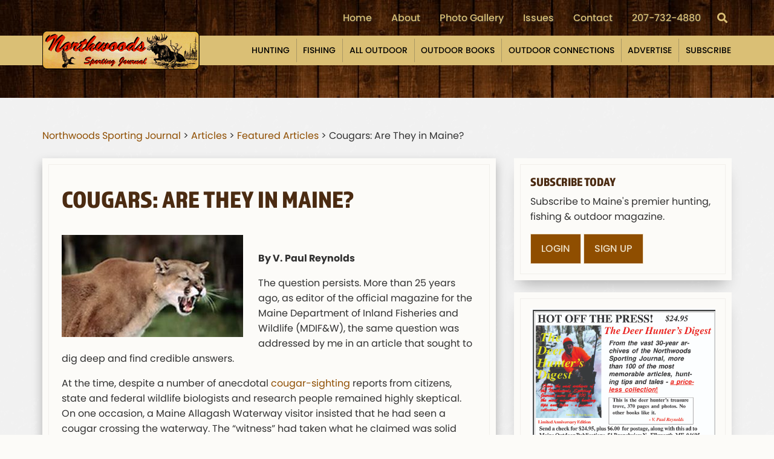

--- FILE ---
content_type: text/html; charset=UTF-8
request_url: https://www.sportingjournal.com/cougars-are-they-in-maine/
body_size: 29189
content:
<!doctype html>
<html lang="en-US">
  <head> <script type="text/javascript">
/* <![CDATA[ */
var gform;gform||(document.addEventListener("gform_main_scripts_loaded",function(){gform.scriptsLoaded=!0}),document.addEventListener("gform/theme/scripts_loaded",function(){gform.themeScriptsLoaded=!0}),window.addEventListener("DOMContentLoaded",function(){gform.domLoaded=!0}),gform={domLoaded:!1,scriptsLoaded:!1,themeScriptsLoaded:!1,isFormEditor:()=>"function"==typeof InitializeEditor,callIfLoaded:function(o){return!(!gform.domLoaded||!gform.scriptsLoaded||!gform.themeScriptsLoaded&&!gform.isFormEditor()||(gform.isFormEditor()&&console.warn("The use of gform.initializeOnLoaded() is deprecated in the form editor context and will be removed in Gravity Forms 3.1."),o(),0))},initializeOnLoaded:function(o){gform.callIfLoaded(o)||(document.addEventListener("gform_main_scripts_loaded",()=>{gform.scriptsLoaded=!0,gform.callIfLoaded(o)}),document.addEventListener("gform/theme/scripts_loaded",()=>{gform.themeScriptsLoaded=!0,gform.callIfLoaded(o)}),window.addEventListener("DOMContentLoaded",()=>{gform.domLoaded=!0,gform.callIfLoaded(o)}))},hooks:{action:{},filter:{}},addAction:function(o,r,e,t){gform.addHook("action",o,r,e,t)},addFilter:function(o,r,e,t){gform.addHook("filter",o,r,e,t)},doAction:function(o){gform.doHook("action",o,arguments)},applyFilters:function(o){return gform.doHook("filter",o,arguments)},removeAction:function(o,r){gform.removeHook("action",o,r)},removeFilter:function(o,r,e){gform.removeHook("filter",o,r,e)},addHook:function(o,r,e,t,n){null==gform.hooks[o][r]&&(gform.hooks[o][r]=[]);var d=gform.hooks[o][r];null==n&&(n=r+"_"+d.length),gform.hooks[o][r].push({tag:n,callable:e,priority:t=null==t?10:t})},doHook:function(r,o,e){var t;if(e=Array.prototype.slice.call(e,1),null!=gform.hooks[r][o]&&((o=gform.hooks[r][o]).sort(function(o,r){return o.priority-r.priority}),o.forEach(function(o){"function"!=typeof(t=o.callable)&&(t=window[t]),"action"==r?t.apply(null,e):e[0]=t.apply(null,e)})),"filter"==r)return e[0]},removeHook:function(o,r,t,n){var e;null!=gform.hooks[o][r]&&(e=(e=gform.hooks[o][r]).filter(function(o,r,e){return!!(null!=n&&n!=o.tag||null!=t&&t!=o.priority)}),gform.hooks[o][r]=e)}});
/* ]]> */
</script>
<meta charset="utf-8"><script>if(navigator.userAgent.match(/MSIE|Internet Explorer/i)||navigator.userAgent.match(/Trident\/7\..*?rv:11/i)){var href=document.location.href;if(!href.match(/[?&]nowprocket/)){if(href.indexOf("?")==-1){if(href.indexOf("#")==-1){document.location.href=href+"?nowprocket=1"}else{document.location.href=href.replace("#","?nowprocket=1#")}}else{if(href.indexOf("#")==-1){document.location.href=href+"&nowprocket=1"}else{document.location.href=href.replace("#","&nowprocket=1#")}}}}</script><script>(()=>{class RocketLazyLoadScripts{constructor(){this.v="2.0.4",this.userEvents=["keydown","keyup","mousedown","mouseup","mousemove","mouseover","mouseout","touchmove","touchstart","touchend","touchcancel","wheel","click","dblclick","input"],this.attributeEvents=["onblur","onclick","oncontextmenu","ondblclick","onfocus","onmousedown","onmouseenter","onmouseleave","onmousemove","onmouseout","onmouseover","onmouseup","onmousewheel","onscroll","onsubmit"]}async t(){this.i(),this.o(),/iP(ad|hone)/.test(navigator.userAgent)&&this.h(),this.u(),this.l(this),this.m(),this.k(this),this.p(this),this._(),await Promise.all([this.R(),this.L()]),this.lastBreath=Date.now(),this.S(this),this.P(),this.D(),this.O(),this.M(),await this.C(this.delayedScripts.normal),await this.C(this.delayedScripts.defer),await this.C(this.delayedScripts.async),await this.T(),await this.F(),await this.j(),await this.A(),window.dispatchEvent(new Event("rocket-allScriptsLoaded")),this.everythingLoaded=!0,this.lastTouchEnd&&await new Promise(t=>setTimeout(t,500-Date.now()+this.lastTouchEnd)),this.I(),this.H(),this.U(),this.W()}i(){this.CSPIssue=sessionStorage.getItem("rocketCSPIssue"),document.addEventListener("securitypolicyviolation",t=>{this.CSPIssue||"script-src-elem"!==t.violatedDirective||"data"!==t.blockedURI||(this.CSPIssue=!0,sessionStorage.setItem("rocketCSPIssue",!0))},{isRocket:!0})}o(){window.addEventListener("pageshow",t=>{this.persisted=t.persisted,this.realWindowLoadedFired=!0},{isRocket:!0}),window.addEventListener("pagehide",()=>{this.onFirstUserAction=null},{isRocket:!0})}h(){let t;function e(e){t=e}window.addEventListener("touchstart",e,{isRocket:!0}),window.addEventListener("touchend",function i(o){o.changedTouches[0]&&t.changedTouches[0]&&Math.abs(o.changedTouches[0].pageX-t.changedTouches[0].pageX)<10&&Math.abs(o.changedTouches[0].pageY-t.changedTouches[0].pageY)<10&&o.timeStamp-t.timeStamp<200&&(window.removeEventListener("touchstart",e,{isRocket:!0}),window.removeEventListener("touchend",i,{isRocket:!0}),"INPUT"===o.target.tagName&&"text"===o.target.type||(o.target.dispatchEvent(new TouchEvent("touchend",{target:o.target,bubbles:!0})),o.target.dispatchEvent(new MouseEvent("mouseover",{target:o.target,bubbles:!0})),o.target.dispatchEvent(new PointerEvent("click",{target:o.target,bubbles:!0,cancelable:!0,detail:1,clientX:o.changedTouches[0].clientX,clientY:o.changedTouches[0].clientY})),event.preventDefault()))},{isRocket:!0})}q(t){this.userActionTriggered||("mousemove"!==t.type||this.firstMousemoveIgnored?"keyup"===t.type||"mouseover"===t.type||"mouseout"===t.type||(this.userActionTriggered=!0,this.onFirstUserAction&&this.onFirstUserAction()):this.firstMousemoveIgnored=!0),"click"===t.type&&t.preventDefault(),t.stopPropagation(),t.stopImmediatePropagation(),"touchstart"===this.lastEvent&&"touchend"===t.type&&(this.lastTouchEnd=Date.now()),"click"===t.type&&(this.lastTouchEnd=0),this.lastEvent=t.type,t.composedPath&&t.composedPath()[0].getRootNode()instanceof ShadowRoot&&(t.rocketTarget=t.composedPath()[0]),this.savedUserEvents.push(t)}u(){this.savedUserEvents=[],this.userEventHandler=this.q.bind(this),this.userEvents.forEach(t=>window.addEventListener(t,this.userEventHandler,{passive:!1,isRocket:!0})),document.addEventListener("visibilitychange",this.userEventHandler,{isRocket:!0})}U(){this.userEvents.forEach(t=>window.removeEventListener(t,this.userEventHandler,{passive:!1,isRocket:!0})),document.removeEventListener("visibilitychange",this.userEventHandler,{isRocket:!0}),this.savedUserEvents.forEach(t=>{(t.rocketTarget||t.target).dispatchEvent(new window[t.constructor.name](t.type,t))})}m(){const t="return false",e=Array.from(this.attributeEvents,t=>"data-rocket-"+t),i="["+this.attributeEvents.join("],[")+"]",o="[data-rocket-"+this.attributeEvents.join("],[data-rocket-")+"]",s=(e,i,o)=>{o&&o!==t&&(e.setAttribute("data-rocket-"+i,o),e["rocket"+i]=new Function("event",o),e.setAttribute(i,t))};new MutationObserver(t=>{for(const n of t)"attributes"===n.type&&(n.attributeName.startsWith("data-rocket-")||this.everythingLoaded?n.attributeName.startsWith("data-rocket-")&&this.everythingLoaded&&this.N(n.target,n.attributeName.substring(12)):s(n.target,n.attributeName,n.target.getAttribute(n.attributeName))),"childList"===n.type&&n.addedNodes.forEach(t=>{if(t.nodeType===Node.ELEMENT_NODE)if(this.everythingLoaded)for(const i of[t,...t.querySelectorAll(o)])for(const t of i.getAttributeNames())e.includes(t)&&this.N(i,t.substring(12));else for(const e of[t,...t.querySelectorAll(i)])for(const t of e.getAttributeNames())this.attributeEvents.includes(t)&&s(e,t,e.getAttribute(t))})}).observe(document,{subtree:!0,childList:!0,attributeFilter:[...this.attributeEvents,...e]})}I(){this.attributeEvents.forEach(t=>{document.querySelectorAll("[data-rocket-"+t+"]").forEach(e=>{this.N(e,t)})})}N(t,e){const i=t.getAttribute("data-rocket-"+e);i&&(t.setAttribute(e,i),t.removeAttribute("data-rocket-"+e))}k(t){Object.defineProperty(HTMLElement.prototype,"onclick",{get(){return this.rocketonclick||null},set(e){this.rocketonclick=e,this.setAttribute(t.everythingLoaded?"onclick":"data-rocket-onclick","this.rocketonclick(event)")}})}S(t){function e(e,i){let o=e[i];e[i]=null,Object.defineProperty(e,i,{get:()=>o,set(s){t.everythingLoaded?o=s:e["rocket"+i]=o=s}})}e(document,"onreadystatechange"),e(window,"onload"),e(window,"onpageshow");try{Object.defineProperty(document,"readyState",{get:()=>t.rocketReadyState,set(e){t.rocketReadyState=e},configurable:!0}),document.readyState="loading"}catch(t){console.log("WPRocket DJE readyState conflict, bypassing")}}l(t){this.originalAddEventListener=EventTarget.prototype.addEventListener,this.originalRemoveEventListener=EventTarget.prototype.removeEventListener,this.savedEventListeners=[],EventTarget.prototype.addEventListener=function(e,i,o){o&&o.isRocket||!t.B(e,this)&&!t.userEvents.includes(e)||t.B(e,this)&&!t.userActionTriggered||e.startsWith("rocket-")||t.everythingLoaded?t.originalAddEventListener.call(this,e,i,o):(t.savedEventListeners.push({target:this,remove:!1,type:e,func:i,options:o}),"mouseenter"!==e&&"mouseleave"!==e||t.originalAddEventListener.call(this,e,t.savedUserEvents.push,o))},EventTarget.prototype.removeEventListener=function(e,i,o){o&&o.isRocket||!t.B(e,this)&&!t.userEvents.includes(e)||t.B(e,this)&&!t.userActionTriggered||e.startsWith("rocket-")||t.everythingLoaded?t.originalRemoveEventListener.call(this,e,i,o):t.savedEventListeners.push({target:this,remove:!0,type:e,func:i,options:o})}}J(t,e){this.savedEventListeners=this.savedEventListeners.filter(i=>{let o=i.type,s=i.target||window;return e!==o||t!==s||(this.B(o,s)&&(i.type="rocket-"+o),this.$(i),!1)})}H(){EventTarget.prototype.addEventListener=this.originalAddEventListener,EventTarget.prototype.removeEventListener=this.originalRemoveEventListener,this.savedEventListeners.forEach(t=>this.$(t))}$(t){t.remove?this.originalRemoveEventListener.call(t.target,t.type,t.func,t.options):this.originalAddEventListener.call(t.target,t.type,t.func,t.options)}p(t){let e;function i(e){return t.everythingLoaded?e:e.split(" ").map(t=>"load"===t||t.startsWith("load.")?"rocket-jquery-load":t).join(" ")}function o(o){function s(e){const s=o.fn[e];o.fn[e]=o.fn.init.prototype[e]=function(){return this[0]===window&&t.userActionTriggered&&("string"==typeof arguments[0]||arguments[0]instanceof String?arguments[0]=i(arguments[0]):"object"==typeof arguments[0]&&Object.keys(arguments[0]).forEach(t=>{const e=arguments[0][t];delete arguments[0][t],arguments[0][i(t)]=e})),s.apply(this,arguments),this}}if(o&&o.fn&&!t.allJQueries.includes(o)){const e={DOMContentLoaded:[],"rocket-DOMContentLoaded":[]};for(const t in e)document.addEventListener(t,()=>{e[t].forEach(t=>t())},{isRocket:!0});o.fn.ready=o.fn.init.prototype.ready=function(i){function s(){parseInt(o.fn.jquery)>2?setTimeout(()=>i.bind(document)(o)):i.bind(document)(o)}return"function"==typeof i&&(t.realDomReadyFired?!t.userActionTriggered||t.fauxDomReadyFired?s():e["rocket-DOMContentLoaded"].push(s):e.DOMContentLoaded.push(s)),o([])},s("on"),s("one"),s("off"),t.allJQueries.push(o)}e=o}t.allJQueries=[],o(window.jQuery),Object.defineProperty(window,"jQuery",{get:()=>e,set(t){o(t)}})}P(){const t=new Map;document.write=document.writeln=function(e){const i=document.currentScript,o=document.createRange(),s=i.parentElement;let n=t.get(i);void 0===n&&(n=i.nextSibling,t.set(i,n));const c=document.createDocumentFragment();o.setStart(c,0),c.appendChild(o.createContextualFragment(e)),s.insertBefore(c,n)}}async R(){return new Promise(t=>{this.userActionTriggered?t():this.onFirstUserAction=t})}async L(){return new Promise(t=>{document.addEventListener("DOMContentLoaded",()=>{this.realDomReadyFired=!0,t()},{isRocket:!0})})}async j(){return this.realWindowLoadedFired?Promise.resolve():new Promise(t=>{window.addEventListener("load",t,{isRocket:!0})})}M(){this.pendingScripts=[];this.scriptsMutationObserver=new MutationObserver(t=>{for(const e of t)e.addedNodes.forEach(t=>{"SCRIPT"!==t.tagName||t.noModule||t.isWPRocket||this.pendingScripts.push({script:t,promise:new Promise(e=>{const i=()=>{const i=this.pendingScripts.findIndex(e=>e.script===t);i>=0&&this.pendingScripts.splice(i,1),e()};t.addEventListener("load",i,{isRocket:!0}),t.addEventListener("error",i,{isRocket:!0}),setTimeout(i,1e3)})})})}),this.scriptsMutationObserver.observe(document,{childList:!0,subtree:!0})}async F(){await this.X(),this.pendingScripts.length?(await this.pendingScripts[0].promise,await this.F()):this.scriptsMutationObserver.disconnect()}D(){this.delayedScripts={normal:[],async:[],defer:[]},document.querySelectorAll("script[type$=rocketlazyloadscript]").forEach(t=>{t.hasAttribute("data-rocket-src")?t.hasAttribute("async")&&!1!==t.async?this.delayedScripts.async.push(t):t.hasAttribute("defer")&&!1!==t.defer||"module"===t.getAttribute("data-rocket-type")?this.delayedScripts.defer.push(t):this.delayedScripts.normal.push(t):this.delayedScripts.normal.push(t)})}async _(){await this.L();let t=[];document.querySelectorAll("script[type$=rocketlazyloadscript][data-rocket-src]").forEach(e=>{let i=e.getAttribute("data-rocket-src");if(i&&!i.startsWith("data:")){i.startsWith("//")&&(i=location.protocol+i);try{const o=new URL(i).origin;o!==location.origin&&t.push({src:o,crossOrigin:e.crossOrigin||"module"===e.getAttribute("data-rocket-type")})}catch(t){}}}),t=[...new Map(t.map(t=>[JSON.stringify(t),t])).values()],this.Y(t,"preconnect")}async G(t){if(await this.K(),!0!==t.noModule||!("noModule"in HTMLScriptElement.prototype))return new Promise(e=>{let i;function o(){(i||t).setAttribute("data-rocket-status","executed"),e()}try{if(navigator.userAgent.includes("Firefox/")||""===navigator.vendor||this.CSPIssue)i=document.createElement("script"),[...t.attributes].forEach(t=>{let e=t.nodeName;"type"!==e&&("data-rocket-type"===e&&(e="type"),"data-rocket-src"===e&&(e="src"),i.setAttribute(e,t.nodeValue))}),t.text&&(i.text=t.text),t.nonce&&(i.nonce=t.nonce),i.hasAttribute("src")?(i.addEventListener("load",o,{isRocket:!0}),i.addEventListener("error",()=>{i.setAttribute("data-rocket-status","failed-network"),e()},{isRocket:!0}),setTimeout(()=>{i.isConnected||e()},1)):(i.text=t.text,o()),i.isWPRocket=!0,t.parentNode.replaceChild(i,t);else{const i=t.getAttribute("data-rocket-type"),s=t.getAttribute("data-rocket-src");i?(t.type=i,t.removeAttribute("data-rocket-type")):t.removeAttribute("type"),t.addEventListener("load",o,{isRocket:!0}),t.addEventListener("error",i=>{this.CSPIssue&&i.target.src.startsWith("data:")?(console.log("WPRocket: CSP fallback activated"),t.removeAttribute("src"),this.G(t).then(e)):(t.setAttribute("data-rocket-status","failed-network"),e())},{isRocket:!0}),s?(t.fetchPriority="high",t.removeAttribute("data-rocket-src"),t.src=s):t.src="data:text/javascript;base64,"+window.btoa(unescape(encodeURIComponent(t.text)))}}catch(i){t.setAttribute("data-rocket-status","failed-transform"),e()}});t.setAttribute("data-rocket-status","skipped")}async C(t){const e=t.shift();return e?(e.isConnected&&await this.G(e),this.C(t)):Promise.resolve()}O(){this.Y([...this.delayedScripts.normal,...this.delayedScripts.defer,...this.delayedScripts.async],"preload")}Y(t,e){this.trash=this.trash||[];let i=!0;var o=document.createDocumentFragment();t.forEach(t=>{const s=t.getAttribute&&t.getAttribute("data-rocket-src")||t.src;if(s&&!s.startsWith("data:")){const n=document.createElement("link");n.href=s,n.rel=e,"preconnect"!==e&&(n.as="script",n.fetchPriority=i?"high":"low"),t.getAttribute&&"module"===t.getAttribute("data-rocket-type")&&(n.crossOrigin=!0),t.crossOrigin&&(n.crossOrigin=t.crossOrigin),t.integrity&&(n.integrity=t.integrity),t.nonce&&(n.nonce=t.nonce),o.appendChild(n),this.trash.push(n),i=!1}}),document.head.appendChild(o)}W(){this.trash.forEach(t=>t.remove())}async T(){try{document.readyState="interactive"}catch(t){}this.fauxDomReadyFired=!0;try{await this.K(),this.J(document,"readystatechange"),document.dispatchEvent(new Event("rocket-readystatechange")),await this.K(),document.rocketonreadystatechange&&document.rocketonreadystatechange(),await this.K(),this.J(document,"DOMContentLoaded"),document.dispatchEvent(new Event("rocket-DOMContentLoaded")),await this.K(),this.J(window,"DOMContentLoaded"),window.dispatchEvent(new Event("rocket-DOMContentLoaded"))}catch(t){console.error(t)}}async A(){try{document.readyState="complete"}catch(t){}try{await this.K(),this.J(document,"readystatechange"),document.dispatchEvent(new Event("rocket-readystatechange")),await this.K(),document.rocketonreadystatechange&&document.rocketonreadystatechange(),await this.K(),this.J(window,"load"),window.dispatchEvent(new Event("rocket-load")),await this.K(),window.rocketonload&&window.rocketonload(),await this.K(),this.allJQueries.forEach(t=>t(window).trigger("rocket-jquery-load")),await this.K(),this.J(window,"pageshow");const t=new Event("rocket-pageshow");t.persisted=this.persisted,window.dispatchEvent(t),await this.K(),window.rocketonpageshow&&window.rocketonpageshow({persisted:this.persisted})}catch(t){console.error(t)}}async K(){Date.now()-this.lastBreath>45&&(await this.X(),this.lastBreath=Date.now())}async X(){return document.hidden?new Promise(t=>setTimeout(t)):new Promise(t=>requestAnimationFrame(t))}B(t,e){return e===document&&"readystatechange"===t||(e===document&&"DOMContentLoaded"===t||(e===window&&"DOMContentLoaded"===t||(e===window&&"load"===t||e===window&&"pageshow"===t)))}static run(){(new RocketLazyLoadScripts).t()}}RocketLazyLoadScripts.run()})();</script>
  
  <meta http-equiv="x-ua-compatible" content="ie=edge">
  <meta name="viewport" content="width=device-width, initial-scale=1, shrink-to-fit=no">
  <meta property="og:image" content="/wp-content/uploads/2023/12/logo.png" />
  <link data-minify="1" rel="stylesheet" href="https://www.sportingjournal.com/wp-content/cache/min/1/gud6jqq.css?ver=1753887030">
  <!--

   Website by
     _     _       _         __          __  _       _____            _
    | |   (_)     | |        \ \        / / | |     |  __ \          (_)
    | |    _ _ __ | | _____   \ \  /\  / /__| |__   | |  | | ___  ___ _  __ _ _ __
    | |   | | '_ \| |/ / __|   \ \/  \/ / _ \ '_ \  | |  | |/ _ \/ __| |/ _` | '_ \
    | |___| | | | |   <\__ \    \  /\  /  __/ |_) | | |__| |  __/\__ \ | (_| | | | |
    |_____|_|_| |_|_|\_\___/     \/  \/ \___|_.__/  |_____/ \___||___/_|\__, |_| |_|
                                                                         __/ |
     Hand crafting websites since 2007 | www.LinksWebDesign.com         |___/

   -->
   <!-- Global site tag (gtag.js) - Google Analytics -->
    <script type="rocketlazyloadscript" async data-rocket-src="https://www.googletagmanager.com/gtag/js?id=UA-113213975-1"></script>
    <script type="rocketlazyloadscript">
      window.dataLayer = window.dataLayer || [];
      function gtag(){dataLayer.push(arguments);}
      gtag('js', new Date());

      gtag('config', 'UA-113213975-1');
    </script>

    <!-- Google Tag Manager -->
    <script type="rocketlazyloadscript">(function(w,d,s,l,i){w[l]=w[l]||[];w[l].push({'gtm.start':
    new Date().getTime(),event:'gtm.js'});var f=d.getElementsByTagName(s)[0],
    j=d.createElement(s),dl=l!='dataLayer'?'&l='+l:'';j.async=true;j.src=
    'https://www.googletagmanager.com/gtm.js?id='+i+dl;f.parentNode.insertBefore(j,f);
    })(window,document,'script','dataLayer','GTM-5BGLM3V');</script>
    <!-- End Google Tag Manager -->

  <meta name='robots' content='index, follow, max-image-preview:large, max-snippet:-1, max-video-preview:-1' />

	<!-- This site is optimized with the Yoast SEO plugin v26.8 - https://yoast.com/product/yoast-seo-wordpress/ -->
	<title>Cougars: Are They in Maine? - Northwoods Sporting Journal</title>
<link data-rocket-prefetch href="https://www.google-analytics.com" rel="dns-prefetch">
<link data-rocket-prefetch href="https://www.gstatic.com" rel="dns-prefetch">
<link data-rocket-prefetch href="https://www.googletagmanager.com" rel="dns-prefetch">
<link data-rocket-prefetch href="https://www.google.com" rel="dns-prefetch"><link rel="preload" data-rocket-preload as="image" href="https://www.sportingjournal.com/wp-content/themes/northwoods/dist/images/bg-light_bb67d4e1.png" fetchpriority="high">
	<link rel="canonical" href="https://www.sportingjournal.com/cougars-are-they-in-maine/" />
	<meta name="twitter:label1" content="Written by" />
	<meta name="twitter:data1" content="vpaulr" />
	<meta name="twitter:label2" content="Est. reading time" />
	<meta name="twitter:data2" content="7 minutes" />
	<script type="application/ld+json" class="yoast-schema-graph">{"@context":"https://schema.org","@graph":[{"@type":"Article","@id":"https://www.sportingjournal.com/cougars-are-they-in-maine/#article","isPartOf":{"@id":"https://www.sportingjournal.com/cougars-are-they-in-maine/"},"author":{"name":"vpaulr","@id":"https://www.sportingjournal.com/#/schema/person/326b5930f98dcd0cde02296e6941a0e8"},"headline":"Cougars: Are They in Maine?","datePublished":"2020-06-22T15:01:40+00:00","dateModified":"2020-08-18T13:40:20+00:00","mainEntityOfPage":{"@id":"https://www.sportingjournal.com/cougars-are-they-in-maine/"},"wordCount":1452,"image":{"@id":"https://www.sportingjournal.com/cougars-are-they-in-maine/#primaryimage"},"thumbnailUrl":"/wp-content/uploads/2020/06/wecougar.jpg","articleSection":["Featured Articles"],"inLanguage":"en-US"},{"@type":"WebPage","@id":"https://www.sportingjournal.com/cougars-are-they-in-maine/","url":"https://www.sportingjournal.com/cougars-are-they-in-maine/","name":"Cougars: Are They in Maine? - Northwoods Sporting Journal","isPartOf":{"@id":"https://www.sportingjournal.com/#website"},"primaryImageOfPage":{"@id":"https://www.sportingjournal.com/cougars-are-they-in-maine/#primaryimage"},"image":{"@id":"https://www.sportingjournal.com/cougars-are-they-in-maine/#primaryimage"},"thumbnailUrl":"/wp-content/uploads/2020/06/wecougar.jpg","datePublished":"2020-06-22T15:01:40+00:00","dateModified":"2020-08-18T13:40:20+00:00","author":{"@id":"https://www.sportingjournal.com/#/schema/person/326b5930f98dcd0cde02296e6941a0e8"},"breadcrumb":{"@id":"https://www.sportingjournal.com/cougars-are-they-in-maine/#breadcrumb"},"inLanguage":"en-US","potentialAction":[{"@type":"ReadAction","target":["https://www.sportingjournal.com/cougars-are-they-in-maine/"]}]},{"@type":"ImageObject","inLanguage":"en-US","@id":"https://www.sportingjournal.com/cougars-are-they-in-maine/#primaryimage","url":"/wp-content/uploads/2020/06/wecougar.jpg","contentUrl":"/wp-content/uploads/2020/06/wecougar.jpg","width":354,"height":200},{"@type":"BreadcrumbList","@id":"https://www.sportingjournal.com/cougars-are-they-in-maine/#breadcrumb","itemListElement":[{"@type":"ListItem","position":1,"name":"Home","item":"https://www.sportingjournal.com/"},{"@type":"ListItem","position":2,"name":"Articles","item":"https://www.sportingjournal.com/articles/"},{"@type":"ListItem","position":3,"name":"Featured Articles","item":"https://www.sportingjournal.com/category/featured-articles/"},{"@type":"ListItem","position":4,"name":"Cougars: Are They in Maine?"}]},{"@type":"WebSite","@id":"https://www.sportingjournal.com/#website","url":"https://www.sportingjournal.com/","name":"Northwoods Sporting Journal","description":"","potentialAction":[{"@type":"SearchAction","target":{"@type":"EntryPoint","urlTemplate":"https://www.sportingjournal.com/search/{search_term_string}"},"query-input":{"@type":"PropertyValueSpecification","valueRequired":true,"valueName":"search_term_string"}}],"inLanguage":"en-US"},{"@type":"Person","@id":"https://www.sportingjournal.com/#/schema/person/326b5930f98dcd0cde02296e6941a0e8","name":"vpaulr","image":{"@type":"ImageObject","inLanguage":"en-US","@id":"https://www.sportingjournal.com/#/schema/person/image/","url":"https://secure.gravatar.com/avatar/14f79f93b548dd00778c91dfac431ea2b31499baec90ba327a1019a67a5ea802?s=96&d=mm&r=g","contentUrl":"https://secure.gravatar.com/avatar/14f79f93b548dd00778c91dfac431ea2b31499baec90ba327a1019a67a5ea802?s=96&d=mm&r=g","caption":"vpaulr"}}]}</script>
	<!-- / Yoast SEO plugin. -->


<link rel='dns-prefetch' href='//www.google.com' />

<!-- www.sportingjournal.com is managing ads with Advanced Ads 2.0.16 – https://wpadvancedads.com/ --><!--noptimize--><script type="rocketlazyloadscript" id="north-ready">
			window.advanced_ads_ready=function(e,a){a=a||"complete";var d=function(e){return"interactive"===a?"loading"!==e:"complete"===e};d(document.readyState)?e():document.addEventListener("readystatechange",(function(a){d(a.target.readyState)&&e()}),{once:"interactive"===a})},window.advanced_ads_ready_queue=window.advanced_ads_ready_queue||[];		</script>
		<!--/noptimize--><style id='wp-img-auto-sizes-contain-inline-css' type='text/css'>
img:is([sizes=auto i],[sizes^="auto," i]){contain-intrinsic-size:3000px 1500px}
/*# sourceURL=wp-img-auto-sizes-contain-inline-css */
</style>
<link data-minify="1" rel="stylesheet" href="https://www.sportingjournal.com/wp-content/cache/background-css/1/www.sportingjournal.com/wp-content/cache/min/1/wp-content/plugins/paid-memberships-pro/css/frontend/base.css?ver=1753887030&wpr_t=1769261177"><link data-minify="1" rel="stylesheet" href="https://www.sportingjournal.com/wp-content/cache/min/1/wp-content/plugins/paid-memberships-pro/css/frontend/variation_1.css?ver=1753887030"><link rel="stylesheet" href="/wp-content/plugins/gravityforms/legacy/css/formreset.min.css?ver=2.9.26"><link rel="stylesheet" href="https://www.sportingjournal.com/wp-content/cache/background-css/1/www.sportingjournal.com/wp-content/plugins/gravityforms/legacy/css/formsmain.min.css?ver=2.9.26&wpr_t=1769261177"><link rel="stylesheet" href="/wp-content/plugins/gravityforms/legacy/css/readyclass.min.css?ver=2.9.26"><link rel="stylesheet" href="/wp-content/plugins/gravityforms/legacy/css/browsers.min.css?ver=2.9.26"><link data-minify="1" rel="stylesheet" href="https://www.sportingjournal.com/wp-content/cache/background-css/1/www.sportingjournal.com/wp-content/cache/min/1/wp-content/themes/northwoods/dist/styles/main_ecae11e7.css?ver=1753887030&wpr_t=1769261177"><script type="rocketlazyloadscript" data-rocket-src="/wp-includes/js/jquery/jquery.min.js?ver=3.7.1"></script><script type="rocketlazyloadscript" data-rocket-src="/wp-includes/js/jquery/jquery-migrate.min.js?ver=3.4.1" data-rocket-defer defer></script><script type="rocketlazyloadscript" data-rocket-src="/wp-content/plugins/flowpaper-lite-pdf-flipbook/assets/lity/lity.min.js" data-rocket-defer defer></script><script type="rocketlazyloadscript" defer='defer' data-rocket-src="/wp-content/plugins/gravityforms/js/jquery.json.min.js?ver=2.9.26"></script><script type="text/javascript" id="gform_gravityforms-js-extra">
/* <![CDATA[ */
var gf_global = {"gf_currency_config":{"name":"U.S. Dollar","symbol_left":"$","symbol_right":"","symbol_padding":"","thousand_separator":",","decimal_separator":".","decimals":2,"code":"USD"},"base_url":"https://www.sportingjournal.com/wp-content/plugins/gravityforms","number_formats":[],"spinnerUrl":"https://www.sportingjournal.com/wp-content/plugins/gravityforms/images/spinner.svg","version_hash":"dfa41a85a66229d65e26d4f67a2fea72","strings":{"newRowAdded":"New row added.","rowRemoved":"Row removed","formSaved":"The form has been saved.  The content contains the link to return and complete the form."}};
var gf_global = {"gf_currency_config":{"name":"U.S. Dollar","symbol_left":"$","symbol_right":"","symbol_padding":"","thousand_separator":",","decimal_separator":".","decimals":2,"code":"USD"},"base_url":"https://www.sportingjournal.com/wp-content/plugins/gravityforms","number_formats":[],"spinnerUrl":"https://www.sportingjournal.com/wp-content/plugins/gravityforms/images/spinner.svg","version_hash":"dfa41a85a66229d65e26d4f67a2fea72","strings":{"newRowAdded":"New row added.","rowRemoved":"Row removed","formSaved":"The form has been saved.  The content contains the link to return and complete the form."}};
var gf_global = {"gf_currency_config":{"name":"U.S. Dollar","symbol_left":"$","symbol_right":"","symbol_padding":"","thousand_separator":",","decimal_separator":".","decimals":2,"code":"USD"},"base_url":"https://www.sportingjournal.com/wp-content/plugins/gravityforms","number_formats":[],"spinnerUrl":"https://www.sportingjournal.com/wp-content/plugins/gravityforms/images/spinner.svg","version_hash":"dfa41a85a66229d65e26d4f67a2fea72","strings":{"newRowAdded":"New row added.","rowRemoved":"Row removed","formSaved":"The form has been saved.  The content contains the link to return and complete the form."}};
var gform_i18n = {"datepicker":{"days":{"monday":"Mo","tuesday":"Tu","wednesday":"We","thursday":"Th","friday":"Fr","saturday":"Sa","sunday":"Su"},"months":{"january":"January","february":"February","march":"March","april":"April","may":"May","june":"June","july":"July","august":"August","september":"September","october":"October","november":"November","december":"December"},"firstDay":1,"iconText":"Select date"}};
var gf_legacy_multi = {"1":"1","2":"1","3":"1"};
var gform_gravityforms = {"strings":{"invalid_file_extension":"This type of file is not allowed. Must be one of the following:","delete_file":"Delete this file","in_progress":"in progress","file_exceeds_limit":"File exceeds size limit","illegal_extension":"This type of file is not allowed.","max_reached":"Maximum number of files reached","unknown_error":"There was a problem while saving the file on the server","currently_uploading":"Please wait for the uploading to complete","cancel":"Cancel","cancel_upload":"Cancel this upload","cancelled":"Cancelled","error":"Error","message":"Message"},"vars":{"images_url":"https://www.sportingjournal.com/wp-content/plugins/gravityforms/images"}};
//# sourceURL=gform_gravityforms-js-extra
/* ]]> */
</script>
<script type="rocketlazyloadscript">
/* <![CDATA[ */

//# sourceURL=gform_gravityforms-js-before
/* ]]> */
</script><script type="rocketlazyloadscript" defer='defer' data-rocket-src="/wp-content/plugins/gravityforms/js/gravityforms.min.js?ver=2.9.26"></script><script type="rocketlazyloadscript" defer='defer' data-rocket-src="https://www.google.com/recaptcha/api.js?hl=en&amp;ver=6.9#038;render=explicit"></script><script type="rocketlazyloadscript" defer='defer' data-rocket-src="/wp-content/plugins/gravityforms/assets/js/dist/utils.min.js?ver=48a3755090e76a154853db28fc254681"></script><script type="text/javascript" id="gform_conditional_logic-js-extra">
/* <![CDATA[ */
var gf_legacy = {"is_legacy":"1"};
//# sourceURL=gform_conditional_logic-js-extra
/* ]]> */
</script>
<script defer='defer' src="/wp-content/plugins/gravityforms/js/conditional_logic.min.js?ver=2.9.26"></script><style id="pmpro_colors">:root {
	--pmpro--color--base: #ffffff;
	--pmpro--color--contrast: #222222;
	--pmpro--color--accent: #0c3d54;
	--pmpro--color--accent--variation: hsl( 199,75%,28.5% );
	--pmpro--color--border--variation: hsl( 0,0%,91% );
}</style><link rel="icon" href="/wp-content/uploads/2019/10/Northwoods-favicon.jpg" sizes="32x32">
<link rel="icon" href="/wp-content/uploads/2019/10/Northwoods-favicon.jpg" sizes="192x192">
<link rel="apple-touch-icon" href="/wp-content/uploads/2019/10/Northwoods-favicon.jpg">
<meta name="msapplication-TileImage" content="/wp-content/uploads/2019/10/Northwoods-favicon.jpg">
<style>
           .hero,
           .interior-hero {
               background-image: var(--wpr-bg-193daad2-97c8-4b2d-9328-a7bf87d51c0f);
               -webkit-background-size: cover;
               -moz-background-size: cover;
               -o-background-size: cover;
               background-size: cover;
           }
           @media screen and (min-width: 1200px) {
              .hero,
              .interior-hero {
                background-image: var(--wpr-bg-942ddbfc-b21e-4045-a89a-89aac9324587);
              }
           }</style><noscript><style id="rocket-lazyload-nojs-css">.rll-youtube-player, [data-lazy-src]{display:none !important;}</style></noscript><style id="rocket-lazyrender-inline-css">[data-wpr-lazyrender] {content-visibility: auto;}</style><style id="wpr-lazyload-bg-container"></style><style id="wpr-lazyload-bg-exclusion">.hero{--wpr-bg-690fbb2f-9185-4d7f-9cd2-a06a46848750: url('https://www.sportingjournal.com/wp-content/themes/northwoods/dist/images/nav-bg_5db2523a.jpg');}.interior-hero{--wpr-bg-1da72f71-4278-42dc-a2a8-74c0ca13a7bb: url('https://www.sportingjournal.com/wp-content/themes/northwoods/dist/images/nav-bg_5db2523a.jpg');}.banner{--wpr-bg-47de64d8-a695-44b0-8a97-566389c0ec8a: url('https://www.sportingjournal.com/wp-content/themes/northwoods/dist/images/nav-bg_5db2523a.jpg');}.content{--wpr-bg-01bab286-c1a2-4304-aa4e-88c1eea22ba1: url('https://www.sportingjournal.com/wp-content/themes/northwoods/dist/images/bg-light_bb67d4e1.png');}.page-template-template-resources{--wpr-bg-a45178e6-b22e-40ad-9570-540dffbf7c86: url('https://www.sportingjournal.com/wp-content/themes/northwoods/dist/images/bg-light_bb67d4e1.png');}</style>
<noscript>
<style id="wpr-lazyload-bg-nostyle">[id^="pmpro_paypal"] .pmpro_btn-submit-checkout-paypal-image{--wpr-bg-eb0a7b96-3cb4-4e9d-9059-5b02d1e5b5b7: url('https://www.sportingjournal.com/wp-content/plugins/paid-memberships-pro/images/paypal-color.svg');}.gform_legacy_markup_wrapper .gform_card_icon_container div.gform_card_icon.gform_card_icon_selected:after{--wpr-bg-25633669-51ff-46f6-9320-494c991e456c: url('https://www.sportingjournal.com/wp-content/plugins/gravityforms/images/gf-creditcards-check.svg');}.gform_legacy_markup_wrapper .chosen-container-single .chosen-single abbr{--wpr-bg-6dd02e3e-e27e-4c1c-ba4d-cdbaac51e061: url('https://www.sportingjournal.com/wp-content/plugins/gravityforms/legacy/css/chosen-sprite.png');}.gform_legacy_markup_wrapper .chosen-container-single .chosen-single div b{--wpr-bg-9166a9ba-d7cf-4528-9555-a69a6b20534c: url('https://www.sportingjournal.com/wp-content/plugins/gravityforms/legacy/css/chosen-sprite.png');}.gform_legacy_markup_wrapper .chosen-container-single .chosen-search input[type=text]{--wpr-bg-7175755f-b3fe-458d-8e0d-08711997c157: url('https://www.sportingjournal.com/wp-content/plugins/gravityforms/legacy/css/chosen-sprite.png');}.gform_legacy_markup_wrapper .chosen-container-multi .chosen-choices li.search-choice .search-choice-close{--wpr-bg-875c1ab7-6934-4103-a094-975df3de56b8: url('https://www.sportingjournal.com/wp-content/plugins/gravityforms/legacy/css/chosen-sprite.png');}.gform_legacy_markup_wrapper .chosen-rtl .chosen-search input[type=text]{--wpr-bg-7d7306a7-0726-46e9-8edf-2ae5f4f7e0bb: url('https://www.sportingjournal.com/wp-content/plugins/gravityforms/legacy/css/chosen-sprite.png');}.gform_legacy_markup_wrapper .gform_card_icon_container div.gform_card_icon{--wpr-bg-4a5c7688-24d5-43f7-8436-40a73fcbc3ab: url('https://www.sportingjournal.com/wp-content/plugins/gravityforms/images/gf-creditcards.svg');}.gform_legacy_markup_wrapper .ginput_container_creditcard .ginput_card_security_code_icon{--wpr-bg-a75a2cb7-eff1-4a74-a171-486162eac26c: url('https://www.sportingjournal.com/wp-content/plugins/gravityforms/images/gf-creditcards.svg');}.gform_legacy_markup_wrapper .chosen-container .chosen-results-scroll-down span,.gform_legacy_markup_wrapper .chosen-container .chosen-results-scroll-up span,.gform_legacy_markup_wrapper .chosen-container-multi .chosen-choices .search-choice .search-choice-close,.gform_legacy_markup_wrapper .chosen-container-single .chosen-search input[type=text],.gform_legacy_markup_wrapper .chosen-container-single .chosen-single abbr,.gform_legacy_markup_wrapper .chosen-container-single .chosen-single div b,.gform_legacy_markup_wrapper .chosen-rtl .chosen-search input[type=text]{--wpr-bg-7e942c6d-7c86-4c0b-bd7e-4e1994443ec7: url('https://www.sportingjournal.com/wp-content/plugins/gravityforms/legacy/css/chosen-sprite@2x.png');}.lg-outer .lg-has-vimeo .lg-video-play{--wpr-bg-6cfde928-eca7-4304-877a-0fa8c552fbd6: url('https://www.sportingjournal.com/wp-content/themes/northwoods/dist/vendor/vimeo-play_dfe7764b.png');}.lg-outer .lg-has-vimeo:hover .lg-video-play{--wpr-bg-6ad14035-7d88-41dc-bfc2-1d3d13bb15e1: url('https://www.sportingjournal.com/wp-content/themes/northwoods/dist/vendor/vimeo-play_dfe7764b.png');}.lg-outer .lg-has-html5 .lg-video-play{--wpr-bg-81432b67-f598-4fa8-ab2f-0502679857e6: url('https://www.sportingjournal.com/wp-content/themes/northwoods/dist/vendor/video-play_dc34cc9c.png');}.lg-outer .lg-has-youtube .lg-video-play{--wpr-bg-93d605e3-c14c-47ee-83ba-fe41f87e6cf5: url('https://www.sportingjournal.com/wp-content/themes/northwoods/dist/vendor/youtube-play_e6f0c233.png');}.lg-outer .lg-has-youtube:hover .lg-video-play{--wpr-bg-407bdf59-10df-485a-a103-3963157b3f02: url('https://www.sportingjournal.com/wp-content/themes/northwoods/dist/vendor/youtube-play_e6f0c233.png');}.lg-outer .lg-item{--wpr-bg-9edd036a-5e58-4461-a899-7b72c7718b3c: url('https://www.sportingjournal.com/wp-content/themes/northwoods/dist/vendor/loading_bbdac9cd.gif');}.slick-loading .slick-list{--wpr-bg-0f30ecb9-fde7-41dd-ab82-5edfced0ef00: url('https://www.sportingjournal.com/wp-content/themes/northwoods/dist/vendor/ajax-loader_c5cd7f53.gif');}.banner:after{--wpr-bg-c415cf6e-e1a4-4a77-931d-794910a6ead2: url('https://www.sportingjournal.com/wp-content/themes/northwoods/dist/images/border_3b1dfe33.png');}.hero-image{--wpr-bg-8fa18763-cb65-4bf2-a9fe-f8430d965b42: url('https://www.sportingjournal.com/wp-content/themes/northwoods/dist/images/hero-image_13d08476.jpg');}.interior-hero:after{--wpr-bg-8ffdfd20-138f-47f6-bed6-383d6379531c: url('https://www.sportingjournal.com/wp-content/themes/northwoods/dist/images/border_3b1dfe33.png');}.strapline:after{--wpr-bg-b7f747bb-39d8-4451-aca8-3bbee7042da5: url('https://www.sportingjournal.com/wp-content/themes/northwoods/dist/images/border_3b1dfe33.png');}.panel-articles{--wpr-bg-4dc82981-61c8-4a28-baef-db34c2d506e9: url('https://www.sportingjournal.com/wp-content/themes/northwoods/dist/images/bg-dark_13de972a.png');}.panel-advertise{--wpr-bg-c11a76d8-191e-4199-a9fa-339ad87d4984: url('https://www.sportingjournal.com/wp-content/themes/northwoods/dist/images/bg-dark_13de972a.png');}.panel-testimonials{--wpr-bg-acc01137-51db-49a3-ac95-880d6f869e07: url('https://www.sportingjournal.com/wp-content/themes/northwoods/dist/images/bg-dark_13de972a.png');}footer{--wpr-bg-fa5411ba-3259-444d-9735-541cadf5bbae: url('https://www.sportingjournal.com/wp-content/themes/northwoods/dist/images/bg-dark_13de972a.png');}footer .footer-wrapper{--wpr-bg-307c98dd-1c4f-4139-9386-f2a911fcbd31: url('https://www.sportingjournal.com/wp-content/themes/northwoods/dist/images/footer-bg_64d2946a.png');}footer .footer-wrapper{--wpr-bg-7a700bf8-d3cf-4d22-aa33-278efb86c917: url('https://www.sportingjournal.com/wp-content/themes/northwoods/dist/images/footer-bg_64d2946a.png');}.hero,
           .interior-hero{--wpr-bg-193daad2-97c8-4b2d-9328-a7bf87d51c0f: url('https://www.sportingjournal.com/wp-content/uploads/2020/06/wecougar.jpg');}.hero,
              .interior-hero{--wpr-bg-942ddbfc-b21e-4045-a89a-89aac9324587: url('https://www.sportingjournal.com/wp-content/uploads/2020/06/wecougar.jpg');}</style>
</noscript>
<script type="application/javascript">const rocket_pairs = [{"selector":"[id^=\"pmpro_paypal\"] .pmpro_btn-submit-checkout-paypal-image","style":"[id^=\"pmpro_paypal\"] .pmpro_btn-submit-checkout-paypal-image{--wpr-bg-eb0a7b96-3cb4-4e9d-9059-5b02d1e5b5b7: url('https:\/\/www.sportingjournal.com\/wp-content\/plugins\/paid-memberships-pro\/images\/paypal-color.svg');}","hash":"eb0a7b96-3cb4-4e9d-9059-5b02d1e5b5b7","url":"https:\/\/www.sportingjournal.com\/wp-content\/plugins\/paid-memberships-pro\/images\/paypal-color.svg"},{"selector":".gform_legacy_markup_wrapper .gform_card_icon_container div.gform_card_icon.gform_card_icon_selected","style":".gform_legacy_markup_wrapper .gform_card_icon_container div.gform_card_icon.gform_card_icon_selected:after{--wpr-bg-25633669-51ff-46f6-9320-494c991e456c: url('https:\/\/www.sportingjournal.com\/wp-content\/plugins\/gravityforms\/images\/gf-creditcards-check.svg');}","hash":"25633669-51ff-46f6-9320-494c991e456c","url":"https:\/\/www.sportingjournal.com\/wp-content\/plugins\/gravityforms\/images\/gf-creditcards-check.svg"},{"selector":".gform_legacy_markup_wrapper .chosen-container-single .chosen-single abbr","style":".gform_legacy_markup_wrapper .chosen-container-single .chosen-single abbr{--wpr-bg-6dd02e3e-e27e-4c1c-ba4d-cdbaac51e061: url('https:\/\/www.sportingjournal.com\/wp-content\/plugins\/gravityforms\/legacy\/css\/chosen-sprite.png');}","hash":"6dd02e3e-e27e-4c1c-ba4d-cdbaac51e061","url":"https:\/\/www.sportingjournal.com\/wp-content\/plugins\/gravityforms\/legacy\/css\/chosen-sprite.png"},{"selector":".gform_legacy_markup_wrapper .chosen-container-single .chosen-single div b","style":".gform_legacy_markup_wrapper .chosen-container-single .chosen-single div b{--wpr-bg-9166a9ba-d7cf-4528-9555-a69a6b20534c: url('https:\/\/www.sportingjournal.com\/wp-content\/plugins\/gravityforms\/legacy\/css\/chosen-sprite.png');}","hash":"9166a9ba-d7cf-4528-9555-a69a6b20534c","url":"https:\/\/www.sportingjournal.com\/wp-content\/plugins\/gravityforms\/legacy\/css\/chosen-sprite.png"},{"selector":".gform_legacy_markup_wrapper .chosen-container-single .chosen-search input[type=text]","style":".gform_legacy_markup_wrapper .chosen-container-single .chosen-search input[type=text]{--wpr-bg-7175755f-b3fe-458d-8e0d-08711997c157: url('https:\/\/www.sportingjournal.com\/wp-content\/plugins\/gravityforms\/legacy\/css\/chosen-sprite.png');}","hash":"7175755f-b3fe-458d-8e0d-08711997c157","url":"https:\/\/www.sportingjournal.com\/wp-content\/plugins\/gravityforms\/legacy\/css\/chosen-sprite.png"},{"selector":".gform_legacy_markup_wrapper .chosen-container-multi .chosen-choices li.search-choice .search-choice-close","style":".gform_legacy_markup_wrapper .chosen-container-multi .chosen-choices li.search-choice .search-choice-close{--wpr-bg-875c1ab7-6934-4103-a094-975df3de56b8: url('https:\/\/www.sportingjournal.com\/wp-content\/plugins\/gravityforms\/legacy\/css\/chosen-sprite.png');}","hash":"875c1ab7-6934-4103-a094-975df3de56b8","url":"https:\/\/www.sportingjournal.com\/wp-content\/plugins\/gravityforms\/legacy\/css\/chosen-sprite.png"},{"selector":".gform_legacy_markup_wrapper .chosen-rtl .chosen-search input[type=text]","style":".gform_legacy_markup_wrapper .chosen-rtl .chosen-search input[type=text]{--wpr-bg-7d7306a7-0726-46e9-8edf-2ae5f4f7e0bb: url('https:\/\/www.sportingjournal.com\/wp-content\/plugins\/gravityforms\/legacy\/css\/chosen-sprite.png');}","hash":"7d7306a7-0726-46e9-8edf-2ae5f4f7e0bb","url":"https:\/\/www.sportingjournal.com\/wp-content\/plugins\/gravityforms\/legacy\/css\/chosen-sprite.png"},{"selector":".gform_legacy_markup_wrapper .gform_card_icon_container div.gform_card_icon","style":".gform_legacy_markup_wrapper .gform_card_icon_container div.gform_card_icon{--wpr-bg-4a5c7688-24d5-43f7-8436-40a73fcbc3ab: url('https:\/\/www.sportingjournal.com\/wp-content\/plugins\/gravityforms\/images\/gf-creditcards.svg');}","hash":"4a5c7688-24d5-43f7-8436-40a73fcbc3ab","url":"https:\/\/www.sportingjournal.com\/wp-content\/plugins\/gravityforms\/images\/gf-creditcards.svg"},{"selector":".gform_legacy_markup_wrapper .ginput_container_creditcard .ginput_card_security_code_icon","style":".gform_legacy_markup_wrapper .ginput_container_creditcard .ginput_card_security_code_icon{--wpr-bg-a75a2cb7-eff1-4a74-a171-486162eac26c: url('https:\/\/www.sportingjournal.com\/wp-content\/plugins\/gravityforms\/images\/gf-creditcards.svg');}","hash":"a75a2cb7-eff1-4a74-a171-486162eac26c","url":"https:\/\/www.sportingjournal.com\/wp-content\/plugins\/gravityforms\/images\/gf-creditcards.svg"},{"selector":".gform_legacy_markup_wrapper .chosen-container .chosen-results-scroll-down span,.gform_legacy_markup_wrapper .chosen-container .chosen-results-scroll-up span,.gform_legacy_markup_wrapper .chosen-container-multi .chosen-choices .search-choice .search-choice-close,.gform_legacy_markup_wrapper .chosen-container-single .chosen-search input[type=text],.gform_legacy_markup_wrapper .chosen-container-single .chosen-single abbr,.gform_legacy_markup_wrapper .chosen-container-single .chosen-single div b,.gform_legacy_markup_wrapper .chosen-rtl .chosen-search input[type=text]","style":".gform_legacy_markup_wrapper .chosen-container .chosen-results-scroll-down span,.gform_legacy_markup_wrapper .chosen-container .chosen-results-scroll-up span,.gform_legacy_markup_wrapper .chosen-container-multi .chosen-choices .search-choice .search-choice-close,.gform_legacy_markup_wrapper .chosen-container-single .chosen-search input[type=text],.gform_legacy_markup_wrapper .chosen-container-single .chosen-single abbr,.gform_legacy_markup_wrapper .chosen-container-single .chosen-single div b,.gform_legacy_markup_wrapper .chosen-rtl .chosen-search input[type=text]{--wpr-bg-7e942c6d-7c86-4c0b-bd7e-4e1994443ec7: url('https:\/\/www.sportingjournal.com\/wp-content\/plugins\/gravityforms\/legacy\/css\/chosen-sprite@2x.png');}","hash":"7e942c6d-7c86-4c0b-bd7e-4e1994443ec7","url":"https:\/\/www.sportingjournal.com\/wp-content\/plugins\/gravityforms\/legacy\/css\/chosen-sprite@2x.png"},{"selector":".lg-outer .lg-has-vimeo .lg-video-play","style":".lg-outer .lg-has-vimeo .lg-video-play{--wpr-bg-6cfde928-eca7-4304-877a-0fa8c552fbd6: url('https:\/\/www.sportingjournal.com\/wp-content\/themes\/northwoods\/dist\/vendor\/vimeo-play_dfe7764b.png');}","hash":"6cfde928-eca7-4304-877a-0fa8c552fbd6","url":"https:\/\/www.sportingjournal.com\/wp-content\/themes\/northwoods\/dist\/vendor\/vimeo-play_dfe7764b.png"},{"selector":".lg-outer .lg-has-vimeo .lg-video-play","style":".lg-outer .lg-has-vimeo:hover .lg-video-play{--wpr-bg-6ad14035-7d88-41dc-bfc2-1d3d13bb15e1: url('https:\/\/www.sportingjournal.com\/wp-content\/themes\/northwoods\/dist\/vendor\/vimeo-play_dfe7764b.png');}","hash":"6ad14035-7d88-41dc-bfc2-1d3d13bb15e1","url":"https:\/\/www.sportingjournal.com\/wp-content\/themes\/northwoods\/dist\/vendor\/vimeo-play_dfe7764b.png"},{"selector":".lg-outer .lg-has-html5 .lg-video-play","style":".lg-outer .lg-has-html5 .lg-video-play{--wpr-bg-81432b67-f598-4fa8-ab2f-0502679857e6: url('https:\/\/www.sportingjournal.com\/wp-content\/themes\/northwoods\/dist\/vendor\/video-play_dc34cc9c.png');}","hash":"81432b67-f598-4fa8-ab2f-0502679857e6","url":"https:\/\/www.sportingjournal.com\/wp-content\/themes\/northwoods\/dist\/vendor\/video-play_dc34cc9c.png"},{"selector":".lg-outer .lg-has-youtube .lg-video-play","style":".lg-outer .lg-has-youtube .lg-video-play{--wpr-bg-93d605e3-c14c-47ee-83ba-fe41f87e6cf5: url('https:\/\/www.sportingjournal.com\/wp-content\/themes\/northwoods\/dist\/vendor\/youtube-play_e6f0c233.png');}","hash":"93d605e3-c14c-47ee-83ba-fe41f87e6cf5","url":"https:\/\/www.sportingjournal.com\/wp-content\/themes\/northwoods\/dist\/vendor\/youtube-play_e6f0c233.png"},{"selector":".lg-outer .lg-has-youtube .lg-video-play","style":".lg-outer .lg-has-youtube:hover .lg-video-play{--wpr-bg-407bdf59-10df-485a-a103-3963157b3f02: url('https:\/\/www.sportingjournal.com\/wp-content\/themes\/northwoods\/dist\/vendor\/youtube-play_e6f0c233.png');}","hash":"407bdf59-10df-485a-a103-3963157b3f02","url":"https:\/\/www.sportingjournal.com\/wp-content\/themes\/northwoods\/dist\/vendor\/youtube-play_e6f0c233.png"},{"selector":".lg-outer .lg-item","style":".lg-outer .lg-item{--wpr-bg-9edd036a-5e58-4461-a899-7b72c7718b3c: url('https:\/\/www.sportingjournal.com\/wp-content\/themes\/northwoods\/dist\/vendor\/loading_bbdac9cd.gif');}","hash":"9edd036a-5e58-4461-a899-7b72c7718b3c","url":"https:\/\/www.sportingjournal.com\/wp-content\/themes\/northwoods\/dist\/vendor\/loading_bbdac9cd.gif"},{"selector":".slick-loading .slick-list","style":".slick-loading .slick-list{--wpr-bg-0f30ecb9-fde7-41dd-ab82-5edfced0ef00: url('https:\/\/www.sportingjournal.com\/wp-content\/themes\/northwoods\/dist\/vendor\/ajax-loader_c5cd7f53.gif');}","hash":"0f30ecb9-fde7-41dd-ab82-5edfced0ef00","url":"https:\/\/www.sportingjournal.com\/wp-content\/themes\/northwoods\/dist\/vendor\/ajax-loader_c5cd7f53.gif"},{"selector":".banner","style":".banner:after{--wpr-bg-c415cf6e-e1a4-4a77-931d-794910a6ead2: url('https:\/\/www.sportingjournal.com\/wp-content\/themes\/northwoods\/dist\/images\/border_3b1dfe33.png');}","hash":"c415cf6e-e1a4-4a77-931d-794910a6ead2","url":"https:\/\/www.sportingjournal.com\/wp-content\/themes\/northwoods\/dist\/images\/border_3b1dfe33.png"},{"selector":".hero-image","style":".hero-image{--wpr-bg-8fa18763-cb65-4bf2-a9fe-f8430d965b42: url('https:\/\/www.sportingjournal.com\/wp-content\/themes\/northwoods\/dist\/images\/hero-image_13d08476.jpg');}","hash":"8fa18763-cb65-4bf2-a9fe-f8430d965b42","url":"https:\/\/www.sportingjournal.com\/wp-content\/themes\/northwoods\/dist\/images\/hero-image_13d08476.jpg"},{"selector":".interior-hero","style":".interior-hero:after{--wpr-bg-8ffdfd20-138f-47f6-bed6-383d6379531c: url('https:\/\/www.sportingjournal.com\/wp-content\/themes\/northwoods\/dist\/images\/border_3b1dfe33.png');}","hash":"8ffdfd20-138f-47f6-bed6-383d6379531c","url":"https:\/\/www.sportingjournal.com\/wp-content\/themes\/northwoods\/dist\/images\/border_3b1dfe33.png"},{"selector":".strapline","style":".strapline:after{--wpr-bg-b7f747bb-39d8-4451-aca8-3bbee7042da5: url('https:\/\/www.sportingjournal.com\/wp-content\/themes\/northwoods\/dist\/images\/border_3b1dfe33.png');}","hash":"b7f747bb-39d8-4451-aca8-3bbee7042da5","url":"https:\/\/www.sportingjournal.com\/wp-content\/themes\/northwoods\/dist\/images\/border_3b1dfe33.png"},{"selector":".panel-articles","style":".panel-articles{--wpr-bg-4dc82981-61c8-4a28-baef-db34c2d506e9: url('https:\/\/www.sportingjournal.com\/wp-content\/themes\/northwoods\/dist\/images\/bg-dark_13de972a.png');}","hash":"4dc82981-61c8-4a28-baef-db34c2d506e9","url":"https:\/\/www.sportingjournal.com\/wp-content\/themes\/northwoods\/dist\/images\/bg-dark_13de972a.png"},{"selector":".panel-advertise","style":".panel-advertise{--wpr-bg-c11a76d8-191e-4199-a9fa-339ad87d4984: url('https:\/\/www.sportingjournal.com\/wp-content\/themes\/northwoods\/dist\/images\/bg-dark_13de972a.png');}","hash":"c11a76d8-191e-4199-a9fa-339ad87d4984","url":"https:\/\/www.sportingjournal.com\/wp-content\/themes\/northwoods\/dist\/images\/bg-dark_13de972a.png"},{"selector":".panel-testimonials","style":".panel-testimonials{--wpr-bg-acc01137-51db-49a3-ac95-880d6f869e07: url('https:\/\/www.sportingjournal.com\/wp-content\/themes\/northwoods\/dist\/images\/bg-dark_13de972a.png');}","hash":"acc01137-51db-49a3-ac95-880d6f869e07","url":"https:\/\/www.sportingjournal.com\/wp-content\/themes\/northwoods\/dist\/images\/bg-dark_13de972a.png"},{"selector":"footer","style":"footer{--wpr-bg-fa5411ba-3259-444d-9735-541cadf5bbae: url('https:\/\/www.sportingjournal.com\/wp-content\/themes\/northwoods\/dist\/images\/bg-dark_13de972a.png');}","hash":"fa5411ba-3259-444d-9735-541cadf5bbae","url":"https:\/\/www.sportingjournal.com\/wp-content\/themes\/northwoods\/dist\/images\/bg-dark_13de972a.png"},{"selector":"footer .footer-wrapper","style":"footer .footer-wrapper{--wpr-bg-307c98dd-1c4f-4139-9386-f2a911fcbd31: url('https:\/\/www.sportingjournal.com\/wp-content\/themes\/northwoods\/dist\/images\/footer-bg_64d2946a.png');}","hash":"307c98dd-1c4f-4139-9386-f2a911fcbd31","url":"https:\/\/www.sportingjournal.com\/wp-content\/themes\/northwoods\/dist\/images\/footer-bg_64d2946a.png"},{"selector":"footer .footer-wrapper","style":"footer .footer-wrapper{--wpr-bg-7a700bf8-d3cf-4d22-aa33-278efb86c917: url('https:\/\/www.sportingjournal.com\/wp-content\/themes\/northwoods\/dist\/images\/footer-bg_64d2946a.png');}","hash":"7a700bf8-d3cf-4d22-aa33-278efb86c917","url":"https:\/\/www.sportingjournal.com\/wp-content\/themes\/northwoods\/dist\/images\/footer-bg_64d2946a.png"},{"selector":".hero,\n           .interior-hero","style":".hero,\n           .interior-hero{--wpr-bg-193daad2-97c8-4b2d-9328-a7bf87d51c0f: url('https:\/\/www.sportingjournal.com\/wp-content\/uploads\/2020\/06\/wecougar.jpg');}","hash":"193daad2-97c8-4b2d-9328-a7bf87d51c0f","url":"https:\/\/www.sportingjournal.com\/wp-content\/uploads\/2020\/06\/wecougar.jpg"},{"selector":".hero,\n              .interior-hero","style":".hero,\n              .interior-hero{--wpr-bg-942ddbfc-b21e-4045-a89a-89aac9324587: url('https:\/\/www.sportingjournal.com\/wp-content\/uploads\/2020\/06\/wecougar.jpg');}","hash":"942ddbfc-b21e-4045-a89a-89aac9324587","url":"https:\/\/www.sportingjournal.com\/wp-content\/uploads\/2020\/06\/wecougar.jpg"}]; const rocket_excluded_pairs = [{"selector":".hero","style":".hero{--wpr-bg-690fbb2f-9185-4d7f-9cd2-a06a46848750: url('https:\/\/www.sportingjournal.com\/wp-content\/themes\/northwoods\/dist\/images\/nav-bg_5db2523a.jpg');}","hash":"690fbb2f-9185-4d7f-9cd2-a06a46848750","url":"https:\/\/www.sportingjournal.com\/wp-content\/themes\/northwoods\/dist\/images\/nav-bg_5db2523a.jpg"},{"selector":".interior-hero","style":".interior-hero{--wpr-bg-1da72f71-4278-42dc-a2a8-74c0ca13a7bb: url('https:\/\/www.sportingjournal.com\/wp-content\/themes\/northwoods\/dist\/images\/nav-bg_5db2523a.jpg');}","hash":"1da72f71-4278-42dc-a2a8-74c0ca13a7bb","url":"https:\/\/www.sportingjournal.com\/wp-content\/themes\/northwoods\/dist\/images\/nav-bg_5db2523a.jpg"},{"selector":".banner","style":".banner{--wpr-bg-47de64d8-a695-44b0-8a97-566389c0ec8a: url('https:\/\/www.sportingjournal.com\/wp-content\/themes\/northwoods\/dist\/images\/nav-bg_5db2523a.jpg');}","hash":"47de64d8-a695-44b0-8a97-566389c0ec8a","url":"https:\/\/www.sportingjournal.com\/wp-content\/themes\/northwoods\/dist\/images\/nav-bg_5db2523a.jpg"},{"selector":".content","style":".content{--wpr-bg-01bab286-c1a2-4304-aa4e-88c1eea22ba1: url('https:\/\/www.sportingjournal.com\/wp-content\/themes\/northwoods\/dist\/images\/bg-light_bb67d4e1.png');}","hash":"01bab286-c1a2-4304-aa4e-88c1eea22ba1","url":"https:\/\/www.sportingjournal.com\/wp-content\/themes\/northwoods\/dist\/images\/bg-light_bb67d4e1.png"},{"selector":".page-template-template-resources","style":".page-template-template-resources{--wpr-bg-a45178e6-b22e-40ad-9570-540dffbf7c86: url('https:\/\/www.sportingjournal.com\/wp-content\/themes\/northwoods\/dist\/images\/bg-light_bb67d4e1.png');}","hash":"a45178e6-b22e-40ad-9570-540dffbf7c86","url":"https:\/\/www.sportingjournal.com\/wp-content\/themes\/northwoods\/dist\/images\/bg-light_bb67d4e1.png"}];</script><meta name="generator" content="WP Rocket 3.20.2" data-wpr-features="wpr_lazyload_css_bg_img wpr_delay_js wpr_defer_js wpr_minify_js wpr_lazyload_images wpr_lazyload_iframes wpr_preconnect_external_domains wpr_automatic_lazy_rendering wpr_oci wpr_image_dimensions wpr_minify_css wpr_preload_links" /></head>
  <body class="pmpro-variation_1 wp-singular post-template-default single single-post postid-1500 single-format-standard wp-theme-northwoodsresources sideNavBody pmpro-body-has-access cougars-are-they-in-maine app-data index-data singular-data single-data single-post-data single-post-cougars-are-they-in-maine-data aa-prefix-north-">
    <!-- Google Tag Manager (noscript) -->
    <noscript><iframe src="https://www.googletagmanager.com/ns.html?id=GTM-5BGLM3V"
    height="0" width="0" style="display:none;visibility:hidden"></iframe></noscript>
    <!-- End Google Tag Manager (noscript) -->
    
        <header  class="banner">
  <a id="skip-navigation" href="#main">Skip to main content</a>
  <div  class="top-banner">
    <div  class="container h-100">
      <div class="row h-100">
        <div class="col-lg-3 d-none d-lg-block d-xl-none">
          <div class="laptop-logo">
                        <a class="laptop-brand" href="https://www.sportingjournal.com/"><img width="420" height="103" src="/wp-content/uploads/2023/12/logo.png" alt="Northwoods Sporting Journal"></a>
                      </div>
        </div>
        <div class="col-lg-9 col-xl-12">
          <div class="nav">
            <ul class="nav">
                            <li class="menu-item menu-home"><a href="https://www.sportingjournal.com/">Home</a></li>
<li class="menu-item menu-about"><a href="https://www.sportingjournal.com/about/">About</a></li>
<li class="menu-item menu-photo-gallery"><a href="https://www.sportingjournal.com/photo-gallery/">Photo Gallery</a></li>
<li class="menu-item menu-issues"><a href="https://www.sportingjournal.com/digital-issues/">Issues</a></li>
<li class="menu-item menu-contact"><a href="https://www.sportingjournal.com/contact/">Contact</a></li>

                                          <li class="phone-link">
                <a href="tel:207-732-4880">207-732-4880</a>
              </li>
                          </ul>
            <i class="fas fa-search top-nav-search"></i>
            <form role="search" method="get" class="search-form" action="https://www.sportingjournal.com/">
				<label>
					<span class="screen-reader-text">Search for:</span>
					<input type="search" class="search-field" placeholder="Search &hellip;" value="" name="s" />
				</label>
				<input type="submit" class="search-submit" value="Search" />
			</form>
          </div>
        </div>
      </div>
    </div>
  </div>
  <div  class="primary-banner">
    <div  class="container">
      <div class="primary-banner-row">
        <div class="primary-banner-logo-wrapper">
                    <a class="brand" href="https://www.sportingjournal.com/"><img width="420" height="103" src="/wp-content/uploads/2023/12/logo.png" alt="Northwoods Sporting Journal"></a>
                  </div>
        
        <div class="primary-banner-col primary-banner-right">
          <nav class="nav-primary">
                        <ul id="menu-primary-navigation" class="nav"><li class="menu-item menu-hunting"><a href="/category/hunting/">Hunting</a></li>
<li class="menu-item menu-fishing"><a href="/category/fishing/">Fishing</a></li>
<li class="menu-item menu-all-outdoor"><a href="/category/all-outdoor/">All Outdoor</a></li>
<li class="menu-item menu-outdoor-books"><a href="/category/outdoor-books/">Outdoor Books</a></li>
<li class="menu-item menu-outdoor-connections"><a href="https://www.sportingjournal.com/fiish-and-game-recipes/">Outdoor Connections</a></li>
<li class="menu-item menu-advertise"><a href="https://www.sportingjournal.com/advertise/">Advertise</a></li>
<li class="menu-item menu-subscribe"><a href="https://www.sportingjournal.com/subscribe/">Subscribe</a></li>
</ul>
                      </nav>
        </div>

        <button class="hamburger">
          <span>toggle menu</span>
        </button>
      </div>
    </div>
  </div>
  
  
</header>
<div  class="sideNav" id="sideNav">
    <ul id="menu-footer-mobile-navigation-1" class="nav"><li class="menu-item menu-home"><a href="https://www.sportingjournal.com/">Home</a></li>
<li class="menu-item menu-hunting"><a href="/category/hunting/">Hunting</a></li>
<li class="menu-item menu-fishing"><a href="/category/fishing/">Fishing</a></li>
<li class="menu-item menu-all-outdoor"><a href="/category/all-outdoor/">All Outdoor</a></li>
<li class="menu-item menu-photo-gallery"><a href="https://www.sportingjournal.com/photo-gallery/">Photo Gallery</a></li>
<li class="menu-item menu-outdoor-connections"><a href="https://www.sportingjournal.com/fiish-and-game-recipes/">Outdoor Connections</a></li>
<li class="menu-item menu-outdoor-books"><a href="/category/outdoor-books/">Outdoor Books</a></li>
<li class="menu-item menu-advertise"><a href="https://www.sportingjournal.com/advertise/">Advertise</a></li>
<li class="menu-item menu-subscribe"><a href="https://www.sportingjournal.com/subscribe/">Subscribe</a></li>
<li class="menu-item menu-about"><a href="https://www.sportingjournal.com/about/">About</a></li>
<li class="menu-item menu-digital-issues-of-the-northwoods-sporting-journal-the-most-comprehensive-sporting-magazine-in-the-northeast"><a href="https://www.sportingjournal.com/digital-issues/">Digital Issues of the Northwoods Sporting Journal, the most comprehensive sporting magazine in the Northeast.</a></li>
<li class="menu-item menu-contact"><a href="https://www.sportingjournal.com/contact/">Contact</a></li>
</ul>
  </div>
    <div  class="wrap" role="document">
      <div  class="content">
        <main  class="main">
                    <div class="page-content-panel panel">
            <div id="main" class="container">
              <div class="row justify-content-center">
              <div class = "mb-3">
                              </div>
                  <div class="col-wd-10">
    <div class="breadcrumbs" typeof="BreadcrumbList" vocab="https://schema.org/">
    <span property="itemListElement" typeof="ListItem"><a property="item" typeof="WebPage" title="Go to Northwoods Sporting Journal." href="https://www.sportingjournal.com" class="home" ><span property="name">Northwoods Sporting Journal</span></a><meta property="position" content="1"></span> &gt; <span property="itemListElement" typeof="ListItem"><a property="item" typeof="WebPage" title="Go to Articles." href="https://www.sportingjournal.com/articles/" class="post-root post post-post" ><span property="name">Articles</span></a><meta property="position" content="2"></span> &gt; <span property="itemListElement" typeof="ListItem"><a property="item" typeof="WebPage" title="Go to the Featured Articles Category archives." href="/category/featured-articles/" class="taxonomy category" ><span property="name">Featured Articles</span></a><meta property="position" content="3"></span> &gt; <span property="itemListElement" typeof="ListItem"><span property="name" class="post post-post current-item">Cougars: Are They in Maine?</span><meta property="url" content="https://www.sportingjournal.com/cougars-are-they-in-maine/"><meta property="position" content="4"></span>  </div>
    <div class="row justify-content-center">
      <div class="col-lg-8">
                   <div class="content-card">
            <div class="content-card-body">
              <article class="post-1500 post type-post status-publish format-standard has-post-thumbnail hentry category-featured-articles pmpro-has-access">
  <header>
    <h1 class="entry-title">Cougars: Are They in Maine?</h1>
    
  </header>
  <div class="entry-content">
        <div class="featured-image in-post">
      <img width="300" height="169" src="/wp-content/uploads/2020/06/wecougar-300x169.jpg" class="attachment-medium size-medium wp-post-image" alt="" decoding="async" fetchpriority="high" srcset="/wp-content/uploads/2020/06/wecougar-300x169.jpg 300w, /wp-content/uploads/2020/06/wecougar.jpg 354w" sizes="(max-width: 300px) 100vw, 300px">

    </div>

        <p>&nbsp;</p>
<p><strong>By V. Paul Reynolds</strong></p>
<p>The question persists. More than 25 years ago, as editor of the official magazine for the Maine Department of Inland Fisheries and Wildlife (MDIF&amp;W), the same question was addressed by me in an article that sought to dig deep and find credible answers.</p>
<p>At the time, despite a number of anecdotal <a href="https://www.sportingjournal.com/cougars-are-they-in-maine/">cougar-sighting</a> reports from citizens, state and federal wildlife biologists and research people remained highly skeptical. On one occasion, a Maine Allagash Waterway visitor insisted that he had seen a cougar crossing the waterway. The “witness” had taken what he claimed was solid evidence: a color 35 mm slide. Biologist and wildlife director Ken Elowe agreed to study the image carefully and render a verdict.</p>
<p>As information officer for MDIF&amp;W I was included in the effort to carefully study the photo of what was claimed to be a mountain lion standing on the banks of the Allagash Waterway. My recollection is that the Department borrowed a special forensics microscopic device from the Maine State Police. Biologists used the device to really zoom in on the mysterious critter. The device also had an enhancement option that brought some induced clarity to the somewhat fuzzy photo.</p>
<p>The official verdict? Not a lion, a fisher. My further recollection is that the well-intentioned fellow who saw his “cat” and took the photo was not pleased with the official determination, and left in a huff, and like so many others who have reported to have seen the elusive cats, insisted, “ I know what I saw. It sure as hell was not a fisher, it was a cat!”</p>
<p>Not a lot has changed in 25 years, at least not in terms of empirical evidence or the official positions of Maine and federal wildlife biologists when it comes to the presence of mountain lions or cougars in Maine.<a href="https://www.sportingjournal.com/cougars-are-they-in-maine/">Cougars: Are They in Maine?</a></p>
<p>Two key players from the biologists ranks are Mark McCollough, the endangered species specialist from the U.S. Fish and Wildlife service in Orland and Nathan Webb, wildlife director for MDIF&amp;W. Webb’s Department lists its cougar position in one short sentence on the MDF&amp;W website: “No known cougar populations exist in Maine.”</p>
<p>Webb told me, “ We do get several reports every year, but most are not credible, or are lacking evidence.   I was fortunate to participate in field research on cougars in western Canada for quite a few years, so I have a particular interest in this species and the public reports that we receive.  I am very confident that if a breeding population did exist, it would not take us long to detect it.”</p>
<p>McCollough, who has been a longtime skeptic about a cougar population in Maine and played a role in the Federal de-listing of the sub-species of cougar in the Northeast, had this to say recently: “ We get a few reports every year. The most &#8220;promising&#8221; was the animal filmed by ice anglers in northern Maine late last winter (about a year ago).  The video and tracks were intriguing. Otherwise, in recent months I&#8217;ve received reports from Karen Holmes, another writer for the NWSJ.  Like many, they are 3rd hand accounts of someone seeing an alleged cougar. Not much to follow up on for concrete evidence.”</p>
<p>The official position of the U.S Fish and Wildlife Service (USFWS) is straight-forward and unequivocal. It contends that any dispersing cougars actually in Maine, or those seen and confirmed in New Brunswick or Ontario, are not ancestors of Maine’s once-active cougar subspecies. The last confirmed mountain lion in Maine dates back to 1932. USFWS says, “Cougars in the East (today) are Florida panthers, released captives, or those dispersed from the West.</p>
<p>Is there a voice from the other side, anyone with credentials who takes issue with the official position<br />
of the wildlife biological community?</p>
<p>Enter Bill Betty from Rhode Island. Betty is a dedicated cougar man, an obsessed digger who has gathered tons of cougar-sighting data from every conceivable source. Betty says, “So many documented sightings in Quebec, it calls into question the Black Hills dispersal theory, as well as the cougar extinction declaration. Natural reproduction ( of cougars) is taking place to a limited degree in the Northeast.”</p>
<p>In an excellent cougar article earlier this year by Karen Holmes in the Quoddy Tides, Betty the cougar man is quoted as asserting that he “does not agree that the eastern subspecies is extinct.” Betty further contends that at least two New England states have confirmed that there is some natural reproduction of cougars. He did not specify which states, though one may be Vermont, which seems to be keeping better sightings data than Maine.</p>
<p>Ontario, Quebec, New Brunswick, Nova Scotia, Vermont, and New Hampshire have all confirmed the presence of cougar in the wilds. It appears that Maine, despite having numerous reported cougar sightings over the years, just doesn’t have a lot of solid evidence, as McCollough noted. However, in 1996 a cougar spotted in Cape Elizabeth, Maine was confirmed by lab tests to have been a bona fide cougar.</p>
<p>In the middle of all of this fascinating debate and heartfelt disagreement about where the truth really<br />
lies, are those of us who are just curious. When it comes to these tawny wraiths that are known alternately as <a href="https://www.sportingjournal.com/cougars-are-they-in-maine/">mountain lions</a>, cougars, panthers, pumas and catamounts, are those of us unscientific but well-intentioned souls who earnestly believe, and some claim publicly, to have actually seen one of these big, long-tailed cats.</p>
<p>Bill Betty believes that in Maine cougars will hang close to the coast, where the big deer populations are. This seems to make sense. In fact, this winter Lubec has been abuzz with cougar stories, as chronicled by reporter Karen Holmes in the Quoddy Tides.</p>
<p>Lubec resident Chessie Gartmayer said in December that she saw crossing the Quoddy Farms Road in South Lubec &#8220;a cat as large as a German shepherd with a long tail, a tail almost as long as the huge body, hanging just off the ground and curving back up.&#8221; Others have seen a large cat and reported this on a Lubec Facebook page. These sightings were by Rita Rahilly in 2018, Shanna Wheelock and Jody Grimes in 2017. Richard Mistler said he used a trail camera to photograph one in 2016.</p>
<p>The Lubec area has had other reported sightings before 2016. Michael Jenkins was driving home at night and had to abruptly stop his car to avoid hitting a large cat crossing the road. He said it was light brown and had a long body and tail and was larger than any cat he had ever seen. When he arrived home, he calmly told his wife, &#8220;I just saw a puma.&#8221; Sonia Bailey and other Lubec residents during the winter months of 2010‑2011 also said they saw a puma or cougar. One witness found large tracks in the snow from an animal leaping along and measured the distance between the tracks as 17 feet. In nearby Charlotte, Lyle and Arthur Furlong saw a very large dark-coated cat in 2011. Philip Farrell and two passengers from his car reported watching a very large long‑tailed cat crossing Route 1 in Pembroke.</p>
<p>The Northwoods Sporting Journal asked readers to share personal accounts of their Maine cougar sightings. Most of those we spoke with were experienced outdoors people who were adamant that what they saw was a big, long-tailed cat in broad daylight. These are credible individuals who have no reason to make this stuff up. Of course, there is no doubt that ther are many others who have had sightings, but are reluctant to share their experience for any number of reasons.</p>
<p>To answer our own headline: Yes, the large cats are here in Maine. It is the only logical conclusion. Preponderance of personal testimonials confirms it. Unanswered though are two questions: 1) How can they be so visible yet so elusive? And why do we not have a trail cam photo, a road kill, or some concrete, empirical evidence that will energize the professional wildlife scientists who remain skeptical and even seemingly nonchalant about one of Maine’s most fascinating wildlife questions?</p>
<p>___________</p>
<p><em>The author is editor of the &#8220;Northwoods Sporting Journal.&#8221; He is also a Maine guide and host of a weekly radio program — &#8220;Maine Outdoors&#8221; — heard Sundays at 7 p.m. on &#8220;The Voice of Maine News &#8211; Talk Network.&#8221; He has authored three books; online purchase information is available at www.maineoutdoorpublications.com. or at www.sportingjournal.com</em></p>
<p><strong>For more outdoor and hunting/fishing articles, be sure to subscribe to our monthly magazine the <a href="https://www.sportingjournal.com/subscribe/">Northwoods Sporting Journa</a></strong>l.</p>
<p><strong>To access past copies of the Northwoods Sporting Journal in digital format at no charge, <a href="https://www.sportingjournal.com/digital-issues/">click here</a>.</strong></p>
  </div>
  <footer>
    
  </footer>
  
  </article>            </div>
          </div>
              </div>
      <div class="col-lg-4">
        <aside>
          <div class="mb-4">
<section class="widget_text widget custom_html-2 widget_custom_html">
<h3>Subscribe Today</h3>
<div class="textwidget custom-html-widget">
<p>
Subscribe to Maine's premier hunting, fishing &amp; outdoor magazine.
</p>
<a href="/login/" class="btn btn-primary">Login</a>
<a href="/membership-levels/" class="btn btn-primary">Sign Up</a>

</div>
</section>
</div>




  <section class="widget advads_ad_widget-7 north-widget"><img src="/wp-content/uploads/2024/10/hunterdigestad.jpg" alt=""  width="1116" height="822"   /></section>

  <section class="widget categories-2 widget_categories"><h3>Categories</h3><form action="https://www.sportingjournal.com" method="get"><label class="screen-reader-text" for="cat">Categories</label><select  name='cat' id='cat' class='postform'>
	<option value='-1'>Select Category</option>
	<option class="level-0" value="9">All Outdoor</option>
	<option class="level-0" value="10">Featured Articles</option>
	<option class="level-0" value="8">Fishing</option>
	<option class="level-0" value="7">Hunting</option>
	<option class="level-0" value="22">Outdoor Books</option>
	<option class="level-0" value="1">Uncategorized</option>
</select>
</form><script type="rocketlazyloadscript" data-rocket-type="text/javascript">
/* <![CDATA[ */

( ( dropdownId ) => {
	const dropdown = document.getElementById( dropdownId );
	function onSelectChange() {
		setTimeout( () => {
			if ( 'escape' === dropdown.dataset.lastkey ) {
				return;
			}
			if ( dropdown.value && parseInt( dropdown.value ) > 0 && dropdown instanceof HTMLSelectElement ) {
				dropdown.parentElement.submit();
			}
		}, 250 );
	}
	function onKeyUp( event ) {
		if ( 'Escape' === event.key ) {
			dropdown.dataset.lastkey = 'escape';
		} else {
			delete dropdown.dataset.lastkey;
		}
	}
	function onClick() {
		delete dropdown.dataset.lastkey;
	}
	dropdown.addEventListener( 'keyup', onKeyUp );
	dropdown.addEventListener( 'click', onClick );
	dropdown.addEventListener( 'change', onSelectChange );
})( "cat" );

//# sourceURL=WP_Widget_Categories%3A%3Awidget
/* ]]> */
</script>
</section><section class="widget nav_menu-2 widget_nav_menu"><h3>Navigation</h3><ul id="menu-footer-mobile-navigation" class="menu"><li class="menu-item menu-home"><a href="https://www.sportingjournal.com/">Home</a></li>
<li class="menu-item menu-hunting"><a href="/category/hunting/">Hunting</a></li>
<li class="menu-item menu-fishing"><a href="/category/fishing/">Fishing</a></li>
<li class="menu-item menu-all-outdoor"><a href="/category/all-outdoor/">All Outdoor</a></li>
<li class="menu-item menu-photo-gallery"><a href="https://www.sportingjournal.com/photo-gallery/">Photo Gallery</a></li>
<li class="menu-item menu-outdoor-connections"><a href="https://www.sportingjournal.com/fiish-and-game-recipes/">Outdoor Connections</a></li>
<li class="menu-item menu-outdoor-books"><a href="/category/outdoor-books/">Outdoor Books</a></li>
<li class="menu-item menu-advertise"><a href="https://www.sportingjournal.com/advertise/">Advertise</a></li>
<li class="menu-item menu-subscribe"><a href="https://www.sportingjournal.com/subscribe/">Subscribe</a></li>
<li class="menu-item menu-about"><a href="https://www.sportingjournal.com/about/">About</a></li>
<li class="menu-item menu-digital-issues-of-the-northwoods-sporting-journal-the-most-comprehensive-sporting-magazine-in-the-northeast"><a href="https://www.sportingjournal.com/digital-issues/">Digital Issues of the Northwoods Sporting Journal, the most comprehensive sporting magazine in the Northeast.</a></li>
<li class="menu-item menu-contact"><a href="https://www.sportingjournal.com/contact/">Contact</a></li>
</ul></section><section class="widget tag_cloud-2 widget_tag_cloud"><h3>Tags</h3><div class="tagcloud"><a href="/tag/deer/" class="tag-cloud-link tag-link-11 tag-link-position-1" style="font-size: 8pt;" aria-label="deer (1 item)">deer</a>
<a href="/tag/fish/" class="tag-cloud-link tag-link-14 tag-link-position-2" style="font-size: 8pt;" aria-label="fish (1 item)">fish</a>
<a href="/tag/hunting/" class="tag-cloud-link tag-link-13 tag-link-position-3" style="font-size: 8pt;" aria-label="hunting (1 item)">hunting</a>
<a href="/tag/moose/" class="tag-cloud-link tag-link-12 tag-link-position-4" style="font-size: 8pt;" aria-label="moose (1 item)">moose</a></div>
</section><section class="widget block-2 widget_block widget_media_image">
<figure class="wp-block-image size-full"><img decoding="async" width="700" height="455" src="data:image/svg+xml,%3Csvg%20xmlns='http://www.w3.org/2000/svg'%20viewBox='0%200%20700%20455'%3E%3C/svg%3E" alt="" class="wp-image-3776" data-lazy-srcset="/wp-content/uploads/2025/07/artdisplay.png 700w, /wp-content/uploads/2025/07/artdisplay-300x195.png 300w, /wp-content/uploads/2025/07/artdisplay-600x390.png 600w" data-lazy-sizes="(max-width: 700px) 100vw, 700px" data-lazy-src="/wp-content/uploads/2025/07/artdisplay.png" /><noscript><img decoding="async" width="700" height="455" src="/wp-content/uploads/2025/07/artdisplay.png" alt="" class="wp-image-3776" srcset="/wp-content/uploads/2025/07/artdisplay.png 700w, /wp-content/uploads/2025/07/artdisplay-300x195.png 300w, /wp-content/uploads/2025/07/artdisplay-600x390.png 600w" sizes="(max-width: 700px) 100vw, 700px" /></noscript></figure>
</section>        </aside>
      </div>
    </div>
  </div>
              </div>
            </div>
          </div>
                  </main>
      </div>
    </div>
    <a href="#" class="scrollup"></a>
        <section data-wpr-lazyrender="1" class="panel panel-testimonials">
    <div  class="container">
      <h2 class="panel-title">Reader Feedback</h2>
      <p class="panel-desc">The Northwoods Sporting Journal is the largest hunting & fishing magazine in the Northeast.</p>
      <div  class="testimonials-carousel">
                  <div class="content-card">
            <div class="content-card-body testimonial">
              <p class="testimonial-content">"Just want to complement all of you on an excellent magazine. I have my subscription sent to my office and have found that clients grab the Northwoods Sporting Journal first over the dozen or so other magazines in our waiting area.<br/>I have enclosed subscriptions for myself and five friends that I think will enjoy your magazine. I especially like the Outdoor News sections for keeping up to date with statistics and changes going on in the state."</p>
              <span class="content-card-divider"></span>
              <h5 class="testimonial-author">Jay Deane</h5>
            </div>
          </div>
                  <div class="content-card">
            <div class="content-card-body testimonial">
              <p class="testimonial-content">"I used to subscribe to several outdoor magazines in the past until one day I picked up a copy of the NWSJ at LL Bean in Freeport, Maine. After reading the journal I have to say I never subscribed to any other outdoor magazine. The journal had it all and the thing is it only gets better every month! The articles are informative and very well written by what I consider experts in the field. I have to say if one does not subscribe to the journal or picks up a copy of the journal “they do not know what they are missing!” Unfortunately, I am not a resident of Maine but after reading the journal I feel I know more about your great state than my own regarding the opportunities of hunting and fishing, very good writers."</p>
              <span class="content-card-divider"></span>
              <h5 class="testimonial-author">Tony Ostrowski</h5>
            </div>
          </div>
                  <div class="content-card">
            <div class="content-card-body testimonial">
              <p class="testimonial-content">"Good morning, I have to write this…because your magazine deserves it.  

Every couple last winters my family has gone up to Maine after Christmas for a couple days.  This always coincides with a stop at KTP, where I buy a copy of your magazine. Well, this Christmas  I asked my kids for one gift, a subscription to NWSJ.

I’m 57 years old, I grew up cutting and chopping cords of wood every year for my family’s two vermont castings stoves, and fishing and hunting extensively. especially loved tying my own flies and selling them in my local Connecticut hardware store when I was 12.  When not doing those things I was salivating over field and stream, outdoor life, fin and feather, you understand…those were great mags, but I don’t like how they’ve changed over the years…they’re selling to the masses now, not to who I think is their core audience.

You guys are different, and good different.  You’re old school.  You actually do not care what people think of what you’re writing, and that reeks of important values like HONESTY, COMMON SENSE, PERSONAL RESPONSIBILITY, AND KNOWLEDGE. Your articles are SO good that I refuse to read more than one at a time.  no joke; I leave each issue open on my kitchen table, and read one article a day.  Why? Because every single article is fantastic!  I don’t want to ruin the digestion of the last one by reading the next one too quickly…yes, you guys are that good.

So here it is, my first feedback; you have the best outdoor magazine I have ever read..and will continue to read it till I can’t read. "</p>
              <span class="content-card-divider"></span>
              <h5 class="testimonial-author">Alexander Pflomm</h5>
            </div>
          </div>
                  <div class="content-card">
            <div class="content-card-body testimonial">
              <p class="testimonial-content">"I enjoyed reading Ms. AuClair’s article on Mount Katahdin.  I had also enjoyed the mountain and knife-edge trail twice when I was in my late 40s - early 50s. It’s an unbelievably beautiful environment. The quiet is God-like. Thanks very much. Keep up the great reading. I look forward every month to the Sporting Journal."</p>
              <span class="content-card-divider"></span>
              <h5 class="testimonial-author">Warren Seddon</h5>
            </div>
          </div>
              </div>
      <div  class="row text-center">
        <div class="col">
          <div class="slider-nav"></div>
        </div>
      </div>
    </div>
  </section>

<footer data-wpr-lazyrender="1" class="content-info">
  <div  class="footer-wrapper">
    <div  class="container">
          </div>
    <div  class="container">
      <div class="row justify-content-center footer-content">
                  <div class="col-12 col-logo">
            <a href="https://www.sportingjournal.com/">
              <img width="420" height="103" src="/wp-content/uploads/2023/12/logo.png" alt="Dutton House Inn">
            </a>
          </div>
                          <div class="col-12 col-details">
                          <span>
                                  P.O. Box 195,
                                                  West Enfield,
                                                  ME
                                                  04493
                              </span>
                                      <span class="break"> | </span>
              <span><a class="phone-link" href="tel:207-732-4880">207-732-4880</a></span>
                                      <span class="break"> | </span>
              <span class="social-icons">
                                    <a href="https://www.instagram.com/northwoodssportingjournal/" target="_blank">
                      <i class="fab fa-instagram"></i>
                    </a>
                                    <a href="https://www.facebook.com/northwoodssportingjournal/" target="_blank">
                      <i class="fab fa-facebook-square"></i>
                    </a>
                              </span>
                      </div>
                          <div class="col-12 col-nav">
            <nav class="nav-footer">
              <ul id="menu-footer-mobile-navigation-2" class="nav"><li class="menu-item menu-home"><a href="https://www.sportingjournal.com/">Home</a></li>
<li class="menu-item menu-hunting"><a href="/category/hunting/">Hunting</a></li>
<li class="menu-item menu-fishing"><a href="/category/fishing/">Fishing</a></li>
<li class="menu-item menu-all-outdoor"><a href="/category/all-outdoor/">All Outdoor</a></li>
<li class="menu-item menu-photo-gallery"><a href="https://www.sportingjournal.com/photo-gallery/">Photo Gallery</a></li>
<li class="menu-item menu-outdoor-connections"><a href="https://www.sportingjournal.com/fiish-and-game-recipes/">Outdoor Connections</a></li>
<li class="menu-item menu-outdoor-books"><a href="/category/outdoor-books/">Outdoor Books</a></li>
<li class="menu-item menu-advertise"><a href="https://www.sportingjournal.com/advertise/">Advertise</a></li>
<li class="menu-item menu-subscribe"><a href="https://www.sportingjournal.com/subscribe/">Subscribe</a></li>
<li class="menu-item menu-about"><a href="https://www.sportingjournal.com/about/">About</a></li>
<li class="menu-item menu-digital-issues-of-the-northwoods-sporting-journal-the-most-comprehensive-sporting-magazine-in-the-northeast"><a href="https://www.sportingjournal.com/digital-issues/">Digital Issues of the Northwoods Sporting Journal, the most comprehensive sporting magazine in the Northeast.</a></li>
<li class="menu-item menu-contact"><a href="https://www.sportingjournal.com/contact/">Contact</a></li>
</ul>
            </nav>
          </div>
              </div>
    </div>
    <div  class="copyright">
      <div class="container">
        <div class="copy-content">
          <div class="links-copy">
           Website Design & Development © 2026
            <a href="http://www.linkswebdesign.com/" target="_blank" title="Links Web Design, Bangor, Maine">
              Links Web Design, Bangor, Maine
            </a>
           |  <a href="/sitemap_index.xml" target="_blank">Sitemap</a>
          </div>
          <div class="client-copy">
           Website Content Copyright © 2026 Northwoods Sporting Journal
          </div>
        </div>
      </div>
    </div>
  </div>
  <script type="application/ld+json">
  {
    "@context": "http://schema.org/",
    "@type": "LocalBusiness",
    "name": "Northwoods Sporting Journal",
    "address": {
      "@type": "PostalAddress",
      "streetAddress": "P.O. Box 195",
      "addressLocality": "West Enfield",
      "addressRegion": "ME",
      "postalCode": "04493"
    },
    "telephone": "207-732-4880",
    "priceRange": "$$",
    "image": "/wp-content/uploads/2023/12/logo.png"
  }
  </script>
</footer>    <script type="speculationrules">
{"prefetch":[{"source":"document","where":{"and":[{"href_matches":"/*"},{"not":{"href_matches":["/wp-*.php","/wp-admin/*","/wp-content/uploads/*","/wp-content/*","/wp-content/plugins/*","/wp-content/themes/northwoods/resources/*","/*\\?(.+)"]}},{"not":{"selector_matches":"a[rel~=\"nofollow\"]"}},{"not":{"selector_matches":".no-prefetch, .no-prefetch a"}}]},"eagerness":"conservative"}]}
</script>
		<!-- Memberships powered by Paid Memberships Pro v3.6.4. -->
	<style id='wp-block-image-inline-css' type='text/css'>
.wp-block-image>a,.wp-block-image>figure>a{display:inline-block}.wp-block-image img{box-sizing:border-box;height:auto;max-width:100%;vertical-align:bottom}@media not (prefers-reduced-motion){.wp-block-image img.hide{visibility:hidden}.wp-block-image img.show{animation:show-content-image .4s}}.wp-block-image[style*=border-radius] img,.wp-block-image[style*=border-radius]>a{border-radius:inherit}.wp-block-image.has-custom-border img{box-sizing:border-box}.wp-block-image.aligncenter{text-align:center}.wp-block-image.alignfull>a,.wp-block-image.alignwide>a{width:100%}.wp-block-image.alignfull img,.wp-block-image.alignwide img{height:auto;width:100%}.wp-block-image .aligncenter,.wp-block-image .alignleft,.wp-block-image .alignright,.wp-block-image.aligncenter,.wp-block-image.alignleft,.wp-block-image.alignright{display:table}.wp-block-image .aligncenter>figcaption,.wp-block-image .alignleft>figcaption,.wp-block-image .alignright>figcaption,.wp-block-image.aligncenter>figcaption,.wp-block-image.alignleft>figcaption,.wp-block-image.alignright>figcaption{caption-side:bottom;display:table-caption}.wp-block-image .alignleft{float:left;margin:.5em 1em .5em 0}.wp-block-image .alignright{float:right;margin:.5em 0 .5em 1em}.wp-block-image .aligncenter{margin-left:auto;margin-right:auto}.wp-block-image :where(figcaption){margin-bottom:1em;margin-top:.5em}.wp-block-image.is-style-circle-mask img{border-radius:9999px}@supports ((-webkit-mask-image:none) or (mask-image:none)) or (-webkit-mask-image:none){.wp-block-image.is-style-circle-mask img{border-radius:0;-webkit-mask-image:url('data:image/svg+xml;utf8,<svg viewBox="0 0 100 100" xmlns="http://www.w3.org/2000/svg"><circle cx="50" cy="50" r="50"/></svg>');mask-image:url('data:image/svg+xml;utf8,<svg viewBox="0 0 100 100" xmlns="http://www.w3.org/2000/svg"><circle cx="50" cy="50" r="50"/></svg>');mask-mode:alpha;-webkit-mask-position:center;mask-position:center;-webkit-mask-repeat:no-repeat;mask-repeat:no-repeat;-webkit-mask-size:contain;mask-size:contain}}:root :where(.wp-block-image.is-style-rounded img,.wp-block-image .is-style-rounded img){border-radius:9999px}.wp-block-image figure{margin:0}.wp-lightbox-container{display:flex;flex-direction:column;position:relative}.wp-lightbox-container img{cursor:zoom-in}.wp-lightbox-container img:hover+button{opacity:1}.wp-lightbox-container button{align-items:center;backdrop-filter:blur(16px) saturate(180%);background-color:#5a5a5a40;border:none;border-radius:4px;cursor:zoom-in;display:flex;height:20px;justify-content:center;opacity:0;padding:0;position:absolute;right:16px;text-align:center;top:16px;width:20px;z-index:100}@media not (prefers-reduced-motion){.wp-lightbox-container button{transition:opacity .2s ease}}.wp-lightbox-container button:focus-visible{outline:3px auto #5a5a5a40;outline:3px auto -webkit-focus-ring-color;outline-offset:3px}.wp-lightbox-container button:hover{cursor:pointer;opacity:1}.wp-lightbox-container button:focus{opacity:1}.wp-lightbox-container button:focus,.wp-lightbox-container button:hover,.wp-lightbox-container button:not(:hover):not(:active):not(.has-background){background-color:#5a5a5a40;border:none}.wp-lightbox-overlay{box-sizing:border-box;cursor:zoom-out;height:100vh;left:0;overflow:hidden;position:fixed;top:0;visibility:hidden;width:100%;z-index:100000}.wp-lightbox-overlay .close-button{align-items:center;cursor:pointer;display:flex;justify-content:center;min-height:40px;min-width:40px;padding:0;position:absolute;right:calc(env(safe-area-inset-right) + 16px);top:calc(env(safe-area-inset-top) + 16px);z-index:5000000}.wp-lightbox-overlay .close-button:focus,.wp-lightbox-overlay .close-button:hover,.wp-lightbox-overlay .close-button:not(:hover):not(:active):not(.has-background){background:none;border:none}.wp-lightbox-overlay .lightbox-image-container{height:var(--wp--lightbox-container-height);left:50%;overflow:hidden;position:absolute;top:50%;transform:translate(-50%,-50%);transform-origin:top left;width:var(--wp--lightbox-container-width);z-index:9999999999}.wp-lightbox-overlay .wp-block-image{align-items:center;box-sizing:border-box;display:flex;height:100%;justify-content:center;margin:0;position:relative;transform-origin:0 0;width:100%;z-index:3000000}.wp-lightbox-overlay .wp-block-image img{height:var(--wp--lightbox-image-height);min-height:var(--wp--lightbox-image-height);min-width:var(--wp--lightbox-image-width);width:var(--wp--lightbox-image-width)}.wp-lightbox-overlay .wp-block-image figcaption{display:none}.wp-lightbox-overlay button{background:none;border:none}.wp-lightbox-overlay .scrim{background-color:#fff;height:100%;opacity:.9;position:absolute;width:100%;z-index:2000000}.wp-lightbox-overlay.active{visibility:visible}@media not (prefers-reduced-motion){.wp-lightbox-overlay.active{animation:turn-on-visibility .25s both}.wp-lightbox-overlay.active img{animation:turn-on-visibility .35s both}.wp-lightbox-overlay.show-closing-animation:not(.active){animation:turn-off-visibility .35s both}.wp-lightbox-overlay.show-closing-animation:not(.active) img{animation:turn-off-visibility .25s both}.wp-lightbox-overlay.zoom.active{animation:none;opacity:1;visibility:visible}.wp-lightbox-overlay.zoom.active .lightbox-image-container{animation:lightbox-zoom-in .4s}.wp-lightbox-overlay.zoom.active .lightbox-image-container img{animation:none}.wp-lightbox-overlay.zoom.active .scrim{animation:turn-on-visibility .4s forwards}.wp-lightbox-overlay.zoom.show-closing-animation:not(.active){animation:none}.wp-lightbox-overlay.zoom.show-closing-animation:not(.active) .lightbox-image-container{animation:lightbox-zoom-out .4s}.wp-lightbox-overlay.zoom.show-closing-animation:not(.active) .lightbox-image-container img{animation:none}.wp-lightbox-overlay.zoom.show-closing-animation:not(.active) .scrim{animation:turn-off-visibility .4s forwards}}@keyframes show-content-image{0%{visibility:hidden}99%{visibility:hidden}to{visibility:visible}}@keyframes turn-on-visibility{0%{opacity:0}to{opacity:1}}@keyframes turn-off-visibility{0%{opacity:1;visibility:visible}99%{opacity:0;visibility:visible}to{opacity:0;visibility:hidden}}@keyframes lightbox-zoom-in{0%{transform:translate(calc((-100vw + var(--wp--lightbox-scrollbar-width))/2 + var(--wp--lightbox-initial-left-position)),calc(-50vh + var(--wp--lightbox-initial-top-position))) scale(var(--wp--lightbox-scale))}to{transform:translate(-50%,-50%) scale(1)}}@keyframes lightbox-zoom-out{0%{transform:translate(-50%,-50%) scale(1);visibility:visible}99%{visibility:visible}to{transform:translate(calc((-100vw + var(--wp--lightbox-scrollbar-width))/2 + var(--wp--lightbox-initial-left-position)),calc(-50vh + var(--wp--lightbox-initial-top-position))) scale(var(--wp--lightbox-scale));visibility:hidden}}
/*# sourceURL=https://www.sportingjournal.com/wp-includes/blocks/image/style.min.css */
</style>
<style id='global-styles-inline-css' type='text/css'>
:root{--wp--preset--aspect-ratio--square: 1;--wp--preset--aspect-ratio--4-3: 4/3;--wp--preset--aspect-ratio--3-4: 3/4;--wp--preset--aspect-ratio--3-2: 3/2;--wp--preset--aspect-ratio--2-3: 2/3;--wp--preset--aspect-ratio--16-9: 16/9;--wp--preset--aspect-ratio--9-16: 9/16;--wp--preset--color--black: #000000;--wp--preset--color--cyan-bluish-gray: #abb8c3;--wp--preset--color--white: #ffffff;--wp--preset--color--pale-pink: #f78da7;--wp--preset--color--vivid-red: #cf2e2e;--wp--preset--color--luminous-vivid-orange: #ff6900;--wp--preset--color--luminous-vivid-amber: #fcb900;--wp--preset--color--light-green-cyan: #7bdcb5;--wp--preset--color--vivid-green-cyan: #00d084;--wp--preset--color--pale-cyan-blue: #8ed1fc;--wp--preset--color--vivid-cyan-blue: #0693e3;--wp--preset--color--vivid-purple: #9b51e0;--wp--preset--gradient--vivid-cyan-blue-to-vivid-purple: linear-gradient(135deg,rgb(6,147,227) 0%,rgb(155,81,224) 100%);--wp--preset--gradient--light-green-cyan-to-vivid-green-cyan: linear-gradient(135deg,rgb(122,220,180) 0%,rgb(0,208,130) 100%);--wp--preset--gradient--luminous-vivid-amber-to-luminous-vivid-orange: linear-gradient(135deg,rgb(252,185,0) 0%,rgb(255,105,0) 100%);--wp--preset--gradient--luminous-vivid-orange-to-vivid-red: linear-gradient(135deg,rgb(255,105,0) 0%,rgb(207,46,46) 100%);--wp--preset--gradient--very-light-gray-to-cyan-bluish-gray: linear-gradient(135deg,rgb(238,238,238) 0%,rgb(169,184,195) 100%);--wp--preset--gradient--cool-to-warm-spectrum: linear-gradient(135deg,rgb(74,234,220) 0%,rgb(151,120,209) 20%,rgb(207,42,186) 40%,rgb(238,44,130) 60%,rgb(251,105,98) 80%,rgb(254,248,76) 100%);--wp--preset--gradient--blush-light-purple: linear-gradient(135deg,rgb(255,206,236) 0%,rgb(152,150,240) 100%);--wp--preset--gradient--blush-bordeaux: linear-gradient(135deg,rgb(254,205,165) 0%,rgb(254,45,45) 50%,rgb(107,0,62) 100%);--wp--preset--gradient--luminous-dusk: linear-gradient(135deg,rgb(255,203,112) 0%,rgb(199,81,192) 50%,rgb(65,88,208) 100%);--wp--preset--gradient--pale-ocean: linear-gradient(135deg,rgb(255,245,203) 0%,rgb(182,227,212) 50%,rgb(51,167,181) 100%);--wp--preset--gradient--electric-grass: linear-gradient(135deg,rgb(202,248,128) 0%,rgb(113,206,126) 100%);--wp--preset--gradient--midnight: linear-gradient(135deg,rgb(2,3,129) 0%,rgb(40,116,252) 100%);--wp--preset--font-size--small: 13px;--wp--preset--font-size--medium: 20px;--wp--preset--font-size--large: 36px;--wp--preset--font-size--x-large: 42px;--wp--preset--spacing--20: 0.44rem;--wp--preset--spacing--30: 0.67rem;--wp--preset--spacing--40: 1rem;--wp--preset--spacing--50: 1.5rem;--wp--preset--spacing--60: 2.25rem;--wp--preset--spacing--70: 3.38rem;--wp--preset--spacing--80: 5.06rem;--wp--preset--shadow--natural: 6px 6px 9px rgba(0, 0, 0, 0.2);--wp--preset--shadow--deep: 12px 12px 50px rgba(0, 0, 0, 0.4);--wp--preset--shadow--sharp: 6px 6px 0px rgba(0, 0, 0, 0.2);--wp--preset--shadow--outlined: 6px 6px 0px -3px rgb(255, 255, 255), 6px 6px rgb(0, 0, 0);--wp--preset--shadow--crisp: 6px 6px 0px rgb(0, 0, 0);}:where(body) { margin: 0; }.wp-site-blocks > .alignleft { float: left; margin-right: 2em; }.wp-site-blocks > .alignright { float: right; margin-left: 2em; }.wp-site-blocks > .aligncenter { justify-content: center; margin-left: auto; margin-right: auto; }:where(.is-layout-flex){gap: 0.5em;}:where(.is-layout-grid){gap: 0.5em;}.is-layout-flow > .alignleft{float: left;margin-inline-start: 0;margin-inline-end: 2em;}.is-layout-flow > .alignright{float: right;margin-inline-start: 2em;margin-inline-end: 0;}.is-layout-flow > .aligncenter{margin-left: auto !important;margin-right: auto !important;}.is-layout-constrained > .alignleft{float: left;margin-inline-start: 0;margin-inline-end: 2em;}.is-layout-constrained > .alignright{float: right;margin-inline-start: 2em;margin-inline-end: 0;}.is-layout-constrained > .aligncenter{margin-left: auto !important;margin-right: auto !important;}.is-layout-constrained > :where(:not(.alignleft):not(.alignright):not(.alignfull)){margin-left: auto !important;margin-right: auto !important;}body .is-layout-flex{display: flex;}.is-layout-flex{flex-wrap: wrap;align-items: center;}.is-layout-flex > :is(*, div){margin: 0;}body .is-layout-grid{display: grid;}.is-layout-grid > :is(*, div){margin: 0;}body{padding-top: 0px;padding-right: 0px;padding-bottom: 0px;padding-left: 0px;}a:where(:not(.wp-element-button)){text-decoration: underline;}:root :where(.wp-element-button, .wp-block-button__link){background-color: #32373c;border-width: 0;color: #fff;font-family: inherit;font-size: inherit;font-style: inherit;font-weight: inherit;letter-spacing: inherit;line-height: inherit;padding-top: calc(0.667em + 2px);padding-right: calc(1.333em + 2px);padding-bottom: calc(0.667em + 2px);padding-left: calc(1.333em + 2px);text-decoration: none;text-transform: inherit;}.has-black-color{color: var(--wp--preset--color--black) !important;}.has-cyan-bluish-gray-color{color: var(--wp--preset--color--cyan-bluish-gray) !important;}.has-white-color{color: var(--wp--preset--color--white) !important;}.has-pale-pink-color{color: var(--wp--preset--color--pale-pink) !important;}.has-vivid-red-color{color: var(--wp--preset--color--vivid-red) !important;}.has-luminous-vivid-orange-color{color: var(--wp--preset--color--luminous-vivid-orange) !important;}.has-luminous-vivid-amber-color{color: var(--wp--preset--color--luminous-vivid-amber) !important;}.has-light-green-cyan-color{color: var(--wp--preset--color--light-green-cyan) !important;}.has-vivid-green-cyan-color{color: var(--wp--preset--color--vivid-green-cyan) !important;}.has-pale-cyan-blue-color{color: var(--wp--preset--color--pale-cyan-blue) !important;}.has-vivid-cyan-blue-color{color: var(--wp--preset--color--vivid-cyan-blue) !important;}.has-vivid-purple-color{color: var(--wp--preset--color--vivid-purple) !important;}.has-black-background-color{background-color: var(--wp--preset--color--black) !important;}.has-cyan-bluish-gray-background-color{background-color: var(--wp--preset--color--cyan-bluish-gray) !important;}.has-white-background-color{background-color: var(--wp--preset--color--white) !important;}.has-pale-pink-background-color{background-color: var(--wp--preset--color--pale-pink) !important;}.has-vivid-red-background-color{background-color: var(--wp--preset--color--vivid-red) !important;}.has-luminous-vivid-orange-background-color{background-color: var(--wp--preset--color--luminous-vivid-orange) !important;}.has-luminous-vivid-amber-background-color{background-color: var(--wp--preset--color--luminous-vivid-amber) !important;}.has-light-green-cyan-background-color{background-color: var(--wp--preset--color--light-green-cyan) !important;}.has-vivid-green-cyan-background-color{background-color: var(--wp--preset--color--vivid-green-cyan) !important;}.has-pale-cyan-blue-background-color{background-color: var(--wp--preset--color--pale-cyan-blue) !important;}.has-vivid-cyan-blue-background-color{background-color: var(--wp--preset--color--vivid-cyan-blue) !important;}.has-vivid-purple-background-color{background-color: var(--wp--preset--color--vivid-purple) !important;}.has-black-border-color{border-color: var(--wp--preset--color--black) !important;}.has-cyan-bluish-gray-border-color{border-color: var(--wp--preset--color--cyan-bluish-gray) !important;}.has-white-border-color{border-color: var(--wp--preset--color--white) !important;}.has-pale-pink-border-color{border-color: var(--wp--preset--color--pale-pink) !important;}.has-vivid-red-border-color{border-color: var(--wp--preset--color--vivid-red) !important;}.has-luminous-vivid-orange-border-color{border-color: var(--wp--preset--color--luminous-vivid-orange) !important;}.has-luminous-vivid-amber-border-color{border-color: var(--wp--preset--color--luminous-vivid-amber) !important;}.has-light-green-cyan-border-color{border-color: var(--wp--preset--color--light-green-cyan) !important;}.has-vivid-green-cyan-border-color{border-color: var(--wp--preset--color--vivid-green-cyan) !important;}.has-pale-cyan-blue-border-color{border-color: var(--wp--preset--color--pale-cyan-blue) !important;}.has-vivid-cyan-blue-border-color{border-color: var(--wp--preset--color--vivid-cyan-blue) !important;}.has-vivid-purple-border-color{border-color: var(--wp--preset--color--vivid-purple) !important;}.has-vivid-cyan-blue-to-vivid-purple-gradient-background{background: var(--wp--preset--gradient--vivid-cyan-blue-to-vivid-purple) !important;}.has-light-green-cyan-to-vivid-green-cyan-gradient-background{background: var(--wp--preset--gradient--light-green-cyan-to-vivid-green-cyan) !important;}.has-luminous-vivid-amber-to-luminous-vivid-orange-gradient-background{background: var(--wp--preset--gradient--luminous-vivid-amber-to-luminous-vivid-orange) !important;}.has-luminous-vivid-orange-to-vivid-red-gradient-background{background: var(--wp--preset--gradient--luminous-vivid-orange-to-vivid-red) !important;}.has-very-light-gray-to-cyan-bluish-gray-gradient-background{background: var(--wp--preset--gradient--very-light-gray-to-cyan-bluish-gray) !important;}.has-cool-to-warm-spectrum-gradient-background{background: var(--wp--preset--gradient--cool-to-warm-spectrum) !important;}.has-blush-light-purple-gradient-background{background: var(--wp--preset--gradient--blush-light-purple) !important;}.has-blush-bordeaux-gradient-background{background: var(--wp--preset--gradient--blush-bordeaux) !important;}.has-luminous-dusk-gradient-background{background: var(--wp--preset--gradient--luminous-dusk) !important;}.has-pale-ocean-gradient-background{background: var(--wp--preset--gradient--pale-ocean) !important;}.has-electric-grass-gradient-background{background: var(--wp--preset--gradient--electric-grass) !important;}.has-midnight-gradient-background{background: var(--wp--preset--gradient--midnight) !important;}.has-small-font-size{font-size: var(--wp--preset--font-size--small) !important;}.has-medium-font-size{font-size: var(--wp--preset--font-size--medium) !important;}.has-large-font-size{font-size: var(--wp--preset--font-size--large) !important;}.has-x-large-font-size{font-size: var(--wp--preset--font-size--x-large) !important;}
/*# sourceURL=global-styles-inline-css */
</style>
<script type="rocketlazyloadscript" data-rocket-type="text/javascript" id="rocket-browser-checker-js-after">
/* <![CDATA[ */
"use strict";var _createClass=function(){function defineProperties(target,props){for(var i=0;i<props.length;i++){var descriptor=props[i];descriptor.enumerable=descriptor.enumerable||!1,descriptor.configurable=!0,"value"in descriptor&&(descriptor.writable=!0),Object.defineProperty(target,descriptor.key,descriptor)}}return function(Constructor,protoProps,staticProps){return protoProps&&defineProperties(Constructor.prototype,protoProps),staticProps&&defineProperties(Constructor,staticProps),Constructor}}();function _classCallCheck(instance,Constructor){if(!(instance instanceof Constructor))throw new TypeError("Cannot call a class as a function")}var RocketBrowserCompatibilityChecker=function(){function RocketBrowserCompatibilityChecker(options){_classCallCheck(this,RocketBrowserCompatibilityChecker),this.passiveSupported=!1,this._checkPassiveOption(this),this.options=!!this.passiveSupported&&options}return _createClass(RocketBrowserCompatibilityChecker,[{key:"_checkPassiveOption",value:function(self){try{var options={get passive(){return!(self.passiveSupported=!0)}};window.addEventListener("test",null,options),window.removeEventListener("test",null,options)}catch(err){self.passiveSupported=!1}}},{key:"initRequestIdleCallback",value:function(){!1 in window&&(window.requestIdleCallback=function(cb){var start=Date.now();return setTimeout(function(){cb({didTimeout:!1,timeRemaining:function(){return Math.max(0,50-(Date.now()-start))}})},1)}),!1 in window&&(window.cancelIdleCallback=function(id){return clearTimeout(id)})}},{key:"isDataSaverModeOn",value:function(){return"connection"in navigator&&!0===navigator.connection.saveData}},{key:"supportsLinkPrefetch",value:function(){var elem=document.createElement("link");return elem.relList&&elem.relList.supports&&elem.relList.supports("prefetch")&&window.IntersectionObserver&&"isIntersecting"in IntersectionObserverEntry.prototype}},{key:"isSlowConnection",value:function(){return"connection"in navigator&&"effectiveType"in navigator.connection&&("2g"===navigator.connection.effectiveType||"slow-2g"===navigator.connection.effectiveType)}}]),RocketBrowserCompatibilityChecker}();
//# sourceURL=rocket-browser-checker-js-after
/* ]]> */
</script>
<script type="text/javascript" id="rocket-preload-links-js-extra">
/* <![CDATA[ */
var RocketPreloadLinksConfig = {"excludeUris":"/contact/|/advertise/|/subscribe/|/digital-issues/|/(?:.+/)?feed(?:/(?:.+/?)?)?$|/(?:.+/)?embed/|/(index.php/)?(.*)wp-json(/.*|$)|/refer/|/go/|/recommend/|/recommends/","usesTrailingSlash":"1","imageExt":"jpg|jpeg|gif|png|tiff|bmp|webp|avif|pdf|doc|docx|xls|xlsx|php","fileExt":"jpg|jpeg|gif|png|tiff|bmp|webp|avif|pdf|doc|docx|xls|xlsx|php|html|htm","siteUrl":"https://www.sportingjournal.com","onHoverDelay":"100","rateThrottle":"3"};
//# sourceURL=rocket-preload-links-js-extra
/* ]]> */
</script>
<script type="rocketlazyloadscript" data-rocket-type="text/javascript" id="rocket-preload-links-js-after">
/* <![CDATA[ */
(function() {
"use strict";var r="function"==typeof Symbol&&"symbol"==typeof Symbol.iterator?function(e){return typeof e}:function(e){return e&&"function"==typeof Symbol&&e.constructor===Symbol&&e!==Symbol.prototype?"symbol":typeof e},e=function(){function i(e,t){for(var n=0;n<t.length;n++){var i=t[n];i.enumerable=i.enumerable||!1,i.configurable=!0,"value"in i&&(i.writable=!0),Object.defineProperty(e,i.key,i)}}return function(e,t,n){return t&&i(e.prototype,t),n&&i(e,n),e}}();function i(e,t){if(!(e instanceof t))throw new TypeError("Cannot call a class as a function")}var t=function(){function n(e,t){i(this,n),this.browser=e,this.config=t,this.options=this.browser.options,this.prefetched=new Set,this.eventTime=null,this.threshold=1111,this.numOnHover=0}return e(n,[{key:"init",value:function(){!this.browser.supportsLinkPrefetch()||this.browser.isDataSaverModeOn()||this.browser.isSlowConnection()||(this.regex={excludeUris:RegExp(this.config.excludeUris,"i"),images:RegExp(".("+this.config.imageExt+")$","i"),fileExt:RegExp(".("+this.config.fileExt+")$","i")},this._initListeners(this))}},{key:"_initListeners",value:function(e){-1<this.config.onHoverDelay&&document.addEventListener("mouseover",e.listener.bind(e),e.listenerOptions),document.addEventListener("mousedown",e.listener.bind(e),e.listenerOptions),document.addEventListener("touchstart",e.listener.bind(e),e.listenerOptions)}},{key:"listener",value:function(e){var t=e.target.closest("a"),n=this._prepareUrl(t);if(null!==n)switch(e.type){case"mousedown":case"touchstart":this._addPrefetchLink(n);break;case"mouseover":this._earlyPrefetch(t,n,"mouseout")}}},{key:"_earlyPrefetch",value:function(t,e,n){var i=this,r=setTimeout(function(){if(r=null,0===i.numOnHover)setTimeout(function(){return i.numOnHover=0},1e3);else if(i.numOnHover>i.config.rateThrottle)return;i.numOnHover++,i._addPrefetchLink(e)},this.config.onHoverDelay);t.addEventListener(n,function e(){t.removeEventListener(n,e,{passive:!0}),null!==r&&(clearTimeout(r),r=null)},{passive:!0})}},{key:"_addPrefetchLink",value:function(i){return this.prefetched.add(i.href),new Promise(function(e,t){var n=document.createElement("link");n.rel="prefetch",n.href=i.href,n.onload=e,n.onerror=t,document.head.appendChild(n)}).catch(function(){})}},{key:"_prepareUrl",value:function(e){if(null===e||"object"!==(void 0===e?"undefined":r(e))||!1 in e||-1===["http:","https:"].indexOf(e.protocol))return null;var t=e.href.substring(0,this.config.siteUrl.length),n=this._getPathname(e.href,t),i={original:e.href,protocol:e.protocol,origin:t,pathname:n,href:t+n};return this._isLinkOk(i)?i:null}},{key:"_getPathname",value:function(e,t){var n=t?e.substring(this.config.siteUrl.length):e;return n.startsWith("/")||(n="/"+n),this._shouldAddTrailingSlash(n)?n+"/":n}},{key:"_shouldAddTrailingSlash",value:function(e){return this.config.usesTrailingSlash&&!e.endsWith("/")&&!this.regex.fileExt.test(e)}},{key:"_isLinkOk",value:function(e){return null!==e&&"object"===(void 0===e?"undefined":r(e))&&(!this.prefetched.has(e.href)&&e.origin===this.config.siteUrl&&-1===e.href.indexOf("?")&&-1===e.href.indexOf("#")&&!this.regex.excludeUris.test(e.href)&&!this.regex.images.test(e.href))}}],[{key:"run",value:function(){"undefined"!=typeof RocketPreloadLinksConfig&&new n(new RocketBrowserCompatibilityChecker({capture:!0,passive:!0}),RocketPreloadLinksConfig).init()}}]),n}();t.run();
}());

//# sourceURL=rocket-preload-links-js-after
/* ]]> */
</script>
<script type="text/javascript" id="rocket_lazyload_css-js-extra">
/* <![CDATA[ */
var rocket_lazyload_css_data = {"threshold":"300"};
//# sourceURL=rocket_lazyload_css-js-extra
/* ]]> */
</script>
<script type="text/javascript" id="rocket_lazyload_css-js-after">
/* <![CDATA[ */
!function o(n,c,a){function u(t,e){if(!c[t]){if(!n[t]){var r="function"==typeof require&&require;if(!e&&r)return r(t,!0);if(s)return s(t,!0);throw(e=new Error("Cannot find module '"+t+"'")).code="MODULE_NOT_FOUND",e}r=c[t]={exports:{}},n[t][0].call(r.exports,function(e){return u(n[t][1][e]||e)},r,r.exports,o,n,c,a)}return c[t].exports}for(var s="function"==typeof require&&require,e=0;e<a.length;e++)u(a[e]);return u}({1:[function(e,t,r){"use strict";{const c="undefined"==typeof rocket_pairs?[]:rocket_pairs,a=(("undefined"==typeof rocket_excluded_pairs?[]:rocket_excluded_pairs).map(t=>{var e=t.selector;document.querySelectorAll(e).forEach(e=>{e.setAttribute("data-rocket-lazy-bg-"+t.hash,"excluded")})}),document.querySelector("#wpr-lazyload-bg-container"));var o=rocket_lazyload_css_data.threshold||300;const u=new IntersectionObserver(e=>{e.forEach(t=>{t.isIntersecting&&c.filter(e=>t.target.matches(e.selector)).map(t=>{var e;t&&((e=document.createElement("style")).textContent=t.style,a.insertAdjacentElement("afterend",e),t.elements.forEach(e=>{u.unobserve(e),e.setAttribute("data-rocket-lazy-bg-"+t.hash,"loaded")}))})})},{rootMargin:o+"px"});function n(){0<(0<arguments.length&&void 0!==arguments[0]?arguments[0]:[]).length&&c.forEach(t=>{try{document.querySelectorAll(t.selector).forEach(e=>{"loaded"!==e.getAttribute("data-rocket-lazy-bg-"+t.hash)&&"excluded"!==e.getAttribute("data-rocket-lazy-bg-"+t.hash)&&(u.observe(e),(t.elements||=[]).push(e))})}catch(e){console.error(e)}})}n(),function(){const r=window.MutationObserver;return function(e,t){if(e&&1===e.nodeType)return(t=new r(t)).observe(e,{attributes:!0,childList:!0,subtree:!0}),t}}()(document.querySelector("body"),n)}},{}]},{},[1]);
//# sourceURL=rocket_lazyload_css-js-after
/* ]]> */
</script>
<script type="rocketlazyloadscript" data-minify="1" data-rocket-src="https://www.sportingjournal.com/wp-content/cache/min/1/wp-content/plugins/advanced-ads/admin/assets/js/advertisement.js?ver=1753887030" data-rocket-defer defer></script><script type="rocketlazyloadscript" data-rocket-src="/wp-includes/js/dist/dom-ready.min.js?ver=f77871ff7694fffea381" data-rocket-defer defer></script><script type="rocketlazyloadscript" data-rocket-src="/wp-includes/js/dist/hooks.min.js?ver=dd5603f07f9220ed27f1"></script><script type="rocketlazyloadscript" data-rocket-src="/wp-includes/js/dist/i18n.min.js?ver=c26c3dc7bed366793375"></script><script type="rocketlazyloadscript">
/* <![CDATA[ */
wp.i18n.setLocaleData( { 'text direction\u0004ltr': [ 'ltr' ] } );
//# sourceURL=wp-i18n-js-after
/* ]]> */
</script><script type="rocketlazyloadscript" data-rocket-src="/wp-includes/js/dist/a11y.min.js?ver=cb460b4676c94bd228ed" data-rocket-defer defer></script><script type="rocketlazyloadscript" defer='defer' data-rocket-src="/wp-content/plugins/gravityforms/js/jquery.maskedinput.min.js?ver=2.9.26"></script><script type="rocketlazyloadscript" defer='defer' data-rocket-src="/wp-content/plugins/gravityforms/assets/js/dist/vendor-theme.min.js?ver=4f8b3915c1c1e1a6800825abd64b03cb"></script><script type="text/javascript" id="gform_gravityforms_theme-js-extra">
/* <![CDATA[ */
var gform_theme_config = {"common":{"form":{"honeypot":{"version_hash":"dfa41a85a66229d65e26d4f67a2fea72"},"ajax":{"ajaxurl":"https://www.sportingjournal.com/wp-admin/admin-ajax.php","ajax_submission_nonce":"473f6e3f5c","i18n":{"step_announcement":"Step %1$s of %2$s, %3$s","unknown_error":"There was an unknown error processing your request. Please try again."}}}},"hmr_dev":"","public_path":"https://www.sportingjournal.com/wp-content/plugins/gravityforms/assets/js/dist/","config_nonce":"e2a632d05a"};
//# sourceURL=gform_gravityforms_theme-js-extra
/* ]]> */
</script>
<script type="rocketlazyloadscript" defer='defer' data-rocket-src="/wp-content/plugins/gravityforms/assets/js/dist/scripts-theme.min.js?ver=0183eae4c8a5f424290fa0c1616e522c"></script><script type="rocketlazyloadscript" defer='defer' data-rocket-src="/wp-content/plugins/gravityforms/js/placeholders.jquery.min.js?ver=2.9.26"></script><script type="rocketlazyloadscript" data-minify="1" data-rocket-src="https://www.sportingjournal.com/wp-content/cache/min/1/wp-content/themes/northwoods/dist/scripts/main_ecae11e7.js?ver=1753887030" data-rocket-defer defer></script><!--noptimize--><script type="rocketlazyloadscript">!function(){window.advanced_ads_ready_queue=window.advanced_ads_ready_queue||[],advanced_ads_ready_queue.push=window.advanced_ads_ready;for(var d=0,a=advanced_ads_ready_queue.length;d<a;d++)advanced_ads_ready(advanced_ads_ready_queue[d])}();</script><!--/noptimize--><script>window.lazyLoadOptions=[{elements_selector:"img[data-lazy-src],.rocket-lazyload,iframe[data-lazy-src]",data_src:"lazy-src",data_srcset:"lazy-srcset",data_sizes:"lazy-sizes",class_loading:"lazyloading",class_loaded:"lazyloaded",threshold:300,callback_loaded:function(element){if(element.tagName==="IFRAME"&&element.dataset.rocketLazyload=="fitvidscompatible"){if(element.classList.contains("lazyloaded")){if(typeof window.jQuery!="undefined"){if(jQuery.fn.fitVids){jQuery(element).parent().fitVids()}}}}}},{elements_selector:".rocket-lazyload",data_src:"lazy-src",data_srcset:"lazy-srcset",data_sizes:"lazy-sizes",class_loading:"lazyloading",class_loaded:"lazyloaded",threshold:300,}];window.addEventListener('LazyLoad::Initialized',function(e){var lazyLoadInstance=e.detail.instance;if(window.MutationObserver){var observer=new MutationObserver(function(mutations){var image_count=0;var iframe_count=0;var rocketlazy_count=0;mutations.forEach(function(mutation){for(var i=0;i<mutation.addedNodes.length;i++){if(typeof mutation.addedNodes[i].getElementsByTagName!=='function'){continue}
if(typeof mutation.addedNodes[i].getElementsByClassName!=='function'){continue}
images=mutation.addedNodes[i].getElementsByTagName('img');is_image=mutation.addedNodes[i].tagName=="IMG";iframes=mutation.addedNodes[i].getElementsByTagName('iframe');is_iframe=mutation.addedNodes[i].tagName=="IFRAME";rocket_lazy=mutation.addedNodes[i].getElementsByClassName('rocket-lazyload');image_count+=images.length;iframe_count+=iframes.length;rocketlazy_count+=rocket_lazy.length;if(is_image){image_count+=1}
if(is_iframe){iframe_count+=1}}});if(image_count>0||iframe_count>0||rocketlazy_count>0){lazyLoadInstance.update()}});var b=document.getElementsByTagName("body")[0];var config={childList:!0,subtree:!0};observer.observe(b,config)}},!1)</script><script data-no-minify="1" async src="https://www.sportingjournal.com/wp-content/plugins/wp-rocket/assets/js/lazyload/17.8.3/lazyload.min.js"></script>  <script defer src="https://static.cloudflareinsights.com/beacon.min.js/vcd15cbe7772f49c399c6a5babf22c1241717689176015" integrity="sha512-ZpsOmlRQV6y907TI0dKBHq9Md29nnaEIPlkf84rnaERnq6zvWvPUqr2ft8M1aS28oN72PdrCzSjY4U6VaAw1EQ==" data-cf-beacon='{"version":"2024.11.0","token":"b85c5953b36346dbbfb6f96f8d8ca220","r":1,"server_timing":{"name":{"cfCacheStatus":true,"cfEdge":true,"cfExtPri":true,"cfL4":true,"cfOrigin":true,"cfSpeedBrain":true},"location_startswith":null}}' crossorigin="anonymous"></script>
</body>
</html>

<!-- This website is like a Rocket, isn't it? Performance optimized by WP Rocket. Learn more: https://wp-rocket.me - Debug: cached@1769279177 -->